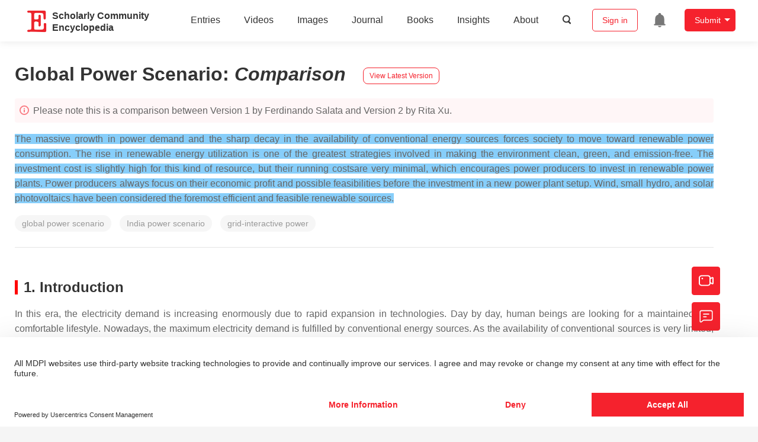

--- FILE ---
content_type: text/html; charset=UTF-8
request_url: https://encyclopedia.pub/entry/history/compare_revision/104237
body_size: 22107
content:
<!DOCTYPE html>
<html lang="en">
<head>
    <meta charset="UTF-8" />
    <meta name="viewport" content="width=device-width,minimum-scale=1.0,maximum-scale=1.0" />
            <meta name="description" content="Encyclopedia is a user-generated content hub aiming to provide a comprehensive record for scientific developments. All content free to post, read, share and reuse." />
        <meta name="google-site-verification" content="q43W86qViuYDE0imL1OxpOHG5zphSIOB7TVoEwSmBVc" />
    <meta name="msvalidate.01" content="1A6221EAB93F205C3B707CBBFE90D66D" />
        <meta property="og:image" content="https://encyclopedia.pub/build/images/header_logo.png" />
        <title>
                    Global Power Scenario | Encyclopedia MDPI
            </title>
            <link rel="stylesheet" href="/build/1466.a0ecd4f0.css"><link rel="stylesheet" href="/build/app.f58476db.css">
                            <link rel="canonical" href="https://encyclopedia.pub/entry/46112" />
        <link rel="stylesheet" href="/build/magnific-popup.c809c0a3.css">
    <script src="/build/runtime.0cde2a47.js"></script><script src="/build/9755.4945dce5.js"></script><script src="/build/2109.3beea5d7.js"></script><script src="/build/7088.7767d290.js"></script><script src="/build/4330.a44ca117.js"></script><script src="/build/9907.7b47d38d.js"></script><script src="/build/4536.7b65d2b2.js"></script><script src="/build/4033.af3a36d6.js"></script><script src="/build/1466.d762bd6f.js"></script><script src="/build/9841.42878e23.js"></script><script src="/build/5947.f074a4ca.js"></script><script src="/build/app.8fb203f3.js"></script>
    <link rel="icon" type="image/x-icon" href="/favicon.ico" />
        <script id="usercentrics-cmp" src="https://web.cmp.usercentrics.eu/ui/loader.js" data-settings-id="6bV7bY64cWyYYZ" async></script>
    <!-- Google Consent script -->
    <script>
        window.dataLayer = window.dataLayer || [];
        function gtag() { dataLayer.push(arguments); }
        gtag('consent', 'default', {
            'ad_user_data': 'denied',
            'ad_personalization': 'denied',
            'ad_storage': 'denied',
            'analytics_storage': 'denied',
            'wait_for_update': 500,
        });
        dataLayer.push({'gtm.start': new Date().getTime(), 'event': 'gtm.js'});
    </script>
    <!-- Google Tag Manager -->
    <script type="text/plain" data-usercentrics="Google Analytics">
        (function(w,d,s,l,i){
            w[l]=w[l]||[];
            w[l].push({
                'gtm.start': new Date().getTime(),
                event:'gtm.js'
            });
            var f=d.getElementsByTagName(s)[0],
                j=d.createElement(s),dl=l!='dataLayer'?'&l='+l:'';
            j.async=true;
            j.src= 'https://www.googletagmanager.com/gtm.js?id='+i+dl;
            f.parentNode.insertBefore(j,f);
        })(window,document,'script','dataLayer','GTM-MZ7CDVT');
            </script>
    <!-- End Google Tag Manager -->
    <!-- Matomo Tag Manager -->
    <!-- End Matomo Tag Manager -->
    
                              <script>!function(e){var n="https://s.go-mpulse.net/boomerang/";if("True"=="True")e.BOOMR_config=e.BOOMR_config||{},e.BOOMR_config.PageParams=e.BOOMR_config.PageParams||{},e.BOOMR_config.PageParams.pci=!0,n="https://s2.go-mpulse.net/boomerang/";if(window.BOOMR_API_key="9DQ7Q-28LSB-E8WKP-NG6Z4-U9TGW",function(){function e(){if(!o){var e=document.createElement("script");e.id="boomr-scr-as",e.src=window.BOOMR.url,e.async=!0,i.parentNode.appendChild(e),o=!0}}function t(e){o=!0;var n,t,a,r,d=document,O=window;if(window.BOOMR.snippetMethod=e?"if":"i",t=function(e,n){var t=d.createElement("script");t.id=n||"boomr-if-as",t.src=window.BOOMR.url,BOOMR_lstart=(new Date).getTime(),e=e||d.body,e.appendChild(t)},!window.addEventListener&&window.attachEvent&&navigator.userAgent.match(/MSIE [67]\./))return window.BOOMR.snippetMethod="s",void t(i.parentNode,"boomr-async");a=document.createElement("IFRAME"),a.src="about:blank",a.title="",a.role="presentation",a.loading="eager",r=(a.frameElement||a).style,r.width=0,r.height=0,r.border=0,r.display="none",i.parentNode.appendChild(a);try{O=a.contentWindow,d=O.document.open()}catch(_){n=document.domain,a.src="javascript:var d=document.open();d.domain='"+n+"';void(0);",O=a.contentWindow,d=O.document.open()}if(n)d._boomrl=function(){this.domain=n,t()},d.write("<bo"+"dy onload='document._boomrl();'>");else if(O._boomrl=function(){t()},O.addEventListener)O.addEventListener("load",O._boomrl,!1);else if(O.attachEvent)O.attachEvent("onload",O._boomrl);d.close()}function a(e){window.BOOMR_onload=e&&e.timeStamp||(new Date).getTime()}if(!window.BOOMR||!window.BOOMR.version&&!window.BOOMR.snippetExecuted){window.BOOMR=window.BOOMR||{},window.BOOMR.snippetStart=(new Date).getTime(),window.BOOMR.snippetExecuted=!0,window.BOOMR.snippetVersion=12,window.BOOMR.url=n+"9DQ7Q-28LSB-E8WKP-NG6Z4-U9TGW";var i=document.currentScript||document.getElementsByTagName("script")[0],o=!1,r=document.createElement("link");if(r.relList&&"function"==typeof r.relList.supports&&r.relList.supports("preload")&&"as"in r)window.BOOMR.snippetMethod="p",r.href=window.BOOMR.url,r.rel="preload",r.as="script",r.addEventListener("load",e),r.addEventListener("error",function(){t(!0)}),setTimeout(function(){if(!o)t(!0)},3e3),BOOMR_lstart=(new Date).getTime(),i.parentNode.appendChild(r);else t(!1);if(window.addEventListener)window.addEventListener("load",a,!1);else if(window.attachEvent)window.attachEvent("onload",a)}}(),"".length>0)if(e&&"performance"in e&&e.performance&&"function"==typeof e.performance.setResourceTimingBufferSize)e.performance.setResourceTimingBufferSize();!function(){if(BOOMR=e.BOOMR||{},BOOMR.plugins=BOOMR.plugins||{},!BOOMR.plugins.AK){var n=""=="true"?1:0,t="",a="clouhbycccvkk2iofcvq-f-d7fbbd302-clientnsv4-s.akamaihd.net",i="false"=="true"?2:1,o={"ak.v":"39","ak.cp":"1694201","ak.ai":parseInt("1108098",10),"ak.ol":"0","ak.cr":18,"ak.ipv":4,"ak.proto":"h2","ak.rid":"afd24a76","ak.r":52524,"ak.a2":n,"ak.m":"dscb","ak.n":"essl","ak.bpcip":"18.221.67.0","ak.cport":54526,"ak.gh":"2.16.167.165","ak.quicv":"","ak.tlsv":"tls1.3","ak.0rtt":"","ak.0rtt.ed":"","ak.csrc":"-","ak.acc":"","ak.t":"1762535595","ak.ak":"hOBiQwZUYzCg5VSAfCLimQ==x+ZSUytrZCP1O456k+fod1Nch7iK8cOafH5SIUMJd6MaEYRfpN9q8MkKblrovLLxc7M3eN5gunKSQe6E5vOMOcUQswj8mpM6DA8iU0F41Ruo+FILvf2K11VP5wy/DmwoAiAB0KUo/+odOhV5Mmviha/SrvPyvyuwK+dxOKOcCn6Gf103sVvjuf+/sn2y0IkaASMVRgIYQGyYPv9st03jbYW8ZUdqINj7YcTznsxTvza8qT44danSEIKuTOplj309gLh+UvDJFrBM+sHdk+GFg51AVD2kVcvIs5+v71bWcwsiJI5EN/9nHlXDOekyglmubPkvlLP/Wv+1APTTkpaxG7li3mwgTL/M8o9bjKIUYUiBifWr8SO38qSxdO3uNDYz3WxOY6JYvtVfC8pdfU25u8r0EamD3ftCGWoWccabjFs=","ak.pv":"6","ak.dpoabenc":"","ak.tf":i};if(""!==t)o["ak.ruds"]=t;var r={i:!1,av:function(n){var t="http.initiator";if(n&&(!n[t]||"spa_hard"===n[t]))o["ak.feo"]=void 0!==e.aFeoApplied?1:0,BOOMR.addVar(o)},rv:function(){var e=["ak.bpcip","ak.cport","ak.cr","ak.csrc","ak.gh","ak.ipv","ak.m","ak.n","ak.ol","ak.proto","ak.quicv","ak.tlsv","ak.0rtt","ak.0rtt.ed","ak.r","ak.acc","ak.t","ak.tf"];BOOMR.removeVar(e)}};BOOMR.plugins.AK={akVars:o,akDNSPreFetchDomain:a,init:function(){if(!r.i){var e=BOOMR.subscribe;e("before_beacon",r.av,null,null),e("onbeacon",r.rv,null,null),r.i=!0}return this},is_complete:function(){return!0}}}}()}(window);</script></head>

<body>
        <div class="top-container">
        <div class="header other-page ">
    <div class="outdated-browser-warning initHide">
        You're using an outdated browser. Please upgrade to a modern browser for the best experience.
        <svg class="icon cursor-point close-browser-warning" aria-hidden="true">
            <use xlink:href="#icon-cancel1"></use>
        </svg>
    </div>
        <div class="header-container top-bar">
        <div class="top-bar-left">
                        <ul class="menu">
                <li>
                    <a href="/" title="Encyclopedia" class="header-ogp-logo" aria-label="Homepage">
                        <img class="logo" src="/build/images/header_logo.png" alt="Encyclopedia"/>
                    </a>
                </li>
                <li class="logo-title-box">
                    <a href="/" class="logo-title">
                        <div>Scholarly Community</div>
                        <div>Encyclopedia</div>
                    </a>
                </li>
            </ul>
            
        </div>
        <div class="top-bar-right">
            <ul class="menu">
                                <li class="header-nav show-for-medium" id="header-nav">
                    <ul class="menu">
                        <li>
                            <a href="/entry/list" class="menu-item" data-event-action="entry">Entries</a>
                        </li>
                        <li>
                            <a href="/video" class="menu-item" data-event-action="video_nav">Videos</a>
                        </li>
                        <li>
                            <a href='/image' class="menu-item" data-event-action="image_nav">Images</a>
                        </li>
                        <li>
                            <a href="https://www.mdpi.com/journal/encyclopedia" class="menu-item be-selected-main" data-event-action="journal">Journal</a>
                        </li>
                        <li>
                            <a href="/book/list" class="menu-item" data-event-action="book">Books</a>
                        </li>
                        <li>
                            <a href="/insights" class="menu-item" data-event-action="news">Insights</a>
                        </li>
                        <li>
                            <a href="/about" class="menu-item" data-event-action="about">About</a>
                        </li>
                        <li>
                            <div class="menu-item search-icon cursor-point" id="search-icon">
                                <svg class="icon search gray-color" aria-hidden="true">
                                    <use xlink:href="#icon-search"></use>
                                </svg>
                            </div>
                        </li>
                    </ul>
                </li>
                                                    <li id="search-form" class="search-form overflow common-search-box">
                        <input class="search-input" type="text" placeholder="Search…" name="common_basic_keyword" value="" id="header-search-input">
                        <button class="header-search-button common-search-btn" data-href="/search/index" aria-label="Global search">
                            <svg class="icon" aria-hidden="true">
                                <use xlink:href="#icon-search"></use>
                            </svg>
                        </button>

                        <svg class="icon close-search show-for-medium" aria-hidden="true">
                            <use xlink:href="#icon-close"></use>
                        </svg>
                    </li>
                                <li class="user-box show-for-medium">
                    <ul class="menu dropdown" data-dropdown-menu>
                                                    <li class="login-register">
                                <a href="/login" class="button" data-event-action="login_signin">Sign in</a>
                            </li>
                                                <li class="header-user-notification user-notification" >
                            <a class="notification-icon" href="/user/notifications/list?type=1" aria-label="Jump to the notification list page">
                                <svg class="icon" aria-hidden="true">
                                    <use xlink:href="#icon-remind1"></use>
                                </svg>
                                                            </a>
                        </li>
                                                    <li class="header-create is-dropdown-submenu-parent">
                                <a class="button create-button">Submit</a>
                                <ul class="menu">
                                    <li><a class="create-operation" href="/user/entry/create" data-event-action="entry">Entry</a></li>
                                    <li><a class="create-operation" href="/user/video_add" data-event-action="video_sub">Video</a></li>
                                    <li><a class="create-operation" href="/user/image/upload" data-event-action="image_sub">Image</a></li>
                                </ul>
                            </li>
                                            </ul>
                </li>
                            </ul>
        </div>
    </div>
    </div>

<script>
    $(function () {
        if ($('#user_notification').length) {
            var $notificationDropdownContainer = $('#notification_dropdown_container');
            $('#user_notification').hover(function () {
                $notificationDropdownContainer.toggle();
            })
            $notificationDropdownContainer.hover(function () {
                $notificationDropdownContainer.toggle()
            });

            $notificationDropdownContainer.on('click', '.notification-select', function () {
                $(this).addClass('active').siblings('.active').removeClass('active');
                $('#notification' + $(this).text()).show().siblings().hide();
            })
        }
    })

    $(function (){
        function checkWebPSupport() {
            return new Promise((resolve) => {
                const img = new Image();
                img.onload = () => resolve(true);
                img.onerror = () => resolve(false);
                img.src = '[data-uri]';
            });
        }

        checkWebPSupport().then((isSupported) => {
            if (!isSupported) {
                $('.outdated-browser-warning').show();
                $('.close-browser-warning').on('click', function () {
                    $(this).parent().hide()
                })
            }
        });
    })

    if ($(window).width() > 640) {
        $("#search-icon").bind("click", function () {
            $("#search-form").animate({'width': $(window).width() > 1024 ? '404px' : '344px'}, 'normal', "linear").removeClass('overflow');
            $("#header-nav").hide();
        });
        $(".close-search").bind("click", function () {
            $("#search-form").addClass('overflow').animate({'width': '0'}, 'normal', "linear", function () {
                $("#header-nav").fadeIn();
            });
        })
    } else {
        $("#search_icon_for_phone").bind("click", function () {
            $(this).hide();
            $(".logo-title-box").hide();
            $("#search-form").css({'flex-grow': '1'}).removeClass('overflow');
        })
    }
</script>
                        


            <div class="entry-detail-box common-background pt20">
        <div class="grid-container">
            <div class="entry-detail-content">
                <div class="item-title">
                    <div class="entry-title entry-op-icon">
                        <span class="entry-title-detail">Global Power Scenario</span>: <em>Comparison</em>
                                                    <div class="update-button">
                                                                <a href="/entry/46112" title="View latest version">
                                    <div class="view-latest-version">View Latest Version</div>
                                </a>
                            </div>
                                            </div>
                </div>
                <div class="title-hint">
                    <svg class="icon" aria-hidden="true">
                        <use xlink:href="#icon-tips1"></use>
                    </svg>
                    Please note this is a comparison between Version 1 by Ferdinando Salata and Version 2 by Rita Xu.
                </div>
                                <div class="item-description text-justify clearfix">
                    <p><span style="background-color: lightskyblue;" id="insert">The massive growth in power demand and the sharp decay in the availability of conventional energy sources forces society to move toward renewable power consumption. The rise in renewable energy utilization is one of the greatest strategies involved in making the environment clean, green, and emission-free. The investment cost is slightly high for this kind of resource, but their running costsare very minimal, which encourages power producers to invest in renewable power plants. Power producers always focus on their economic profit and possible feasibilities before the investment in a new power plant setup. Wind, small hydro, and solar photovoltaics have been considered the foremost efficient and feasible renewable sources.</span></p>
                </div>
                                                    <ul class="no-bullet item-keyword clearfix">
                                                    <li class="keyword-item" data-type="entry">
                                global power scenario
                            </li>
                                                    <li class="keyword-item" data-type="entry">
                                 India power scenario
                            </li>
                                                    <li class="keyword-item" data-type="entry">
                                 grid-interactive power
                            </li>
                                            </ul>
                                <div class="dividing-line"></div>
                <div class="item-body" id="item-content">
                    <h2 data-nested="1">1. Introduction</h2>
<div class="html-p">In this era, the electricity demand is increasing enormously due to rapid expansion in technologies. Day by day, human beings are looking for a maintained and comfortable lifestyle. Nowadays, the maximum electricity demand is fulfilled by conventional energy sources. As the availability of conventional sources is very limited, governments should switch toward renewable sources to fulfill the increasing demand. Over the past few decades, every country has faced enormous problems regarding environmental pollution, and one of its main causes is the power sector as it consumes a huge number of conventional resources. To mitigate this issue, the power network has introduced a vast area for the renewable power sector. The main attention of the power sector is grabbed by renewable energy as it causes much fewer environmental issues compared to conventional energy. The growing concern of society regarding nature and the harsh effect of emissions in the power sector has pushed strategies to increase the scope of renewable energy in the electricity market. Power generated from renewable energy sources causes minor pollutants from decarbonization-generating technologies <span style="background-color: lightskyblue;" id="insert">[</span><a class="html-bibr" title="" href="https://www.mdpi.com/2227-9717/11/6/1849#B1-processes-11-01849"><span style="background-color: lightskyblue;" id="insert">1</span></a><span style="background-color: lightskyblue;" id="insert">]</span>. According to the United States Environmental Protection Agency, greenhouse gases are one of the major air-polluting agents. The electrical power sector was responsible for 25% of total greenhouse gas emissions, which was the second largest share of greenhouse gas emissions in the USA in 2020 <span style="background-color: lightskyblue;" id="insert">[</span><a class="html-bibr" title="" href="https://www.mdpi.com/2227-9717/11/6/1849#B2-processes-11-01849"><span style="background-color: lightskyblue;" id="insert">2</span></a><span style="background-color: lightskyblue;" id="insert">]</span>. Although the figures are specificallyfrom the USA, further studies reveal that almost similar trends are followed throughout the world. To counter environmental pollution, the engagement of renewable power generation has become a necessity. Among the different renewable sources, wind, solar, and hydropower deserve special mention due to their clean, reliable, and versatile nature for long-term usage. There are many other advantages of using a renewable source, such as reduced tariffs, reduced pollution levels, etc. In 2020, around 29% of power was generated from renewable sources, and 256 GW capacity of renewable power has been newly added worldwide. Despite having huge potential for renewable generation, India has exploited a very small amount of the total capacity <span style="background-color: lightskyblue;" id="insert">[</span><a class="html-bibr" title="" href="https://www.mdpi.com/2227-9717/11/6/1849#B3-processes-11-01849"><span style="background-color: lightskyblue;" id="insert">3</span></a><span style="background-color: lightskyblue;" id="insert">]</span>. The government of India (GOI) set an aim to generate 175 GW of power from renewable sources by 2022, of which 100 GW from solar, 60 GW from wind, and the rest from other renewable sources <span style="background-color: lightskyblue;" id="insert">[</span><a class="html-bibr" title="" href="https://www.mdpi.com/2227-9717/11/6/1849#B4-processes-11-01849"><span style="background-color: lightskyblue;" id="insert">4</span></a><span style="background-color: lightskyblue;" id="insert">]</span>. To encourage the citizens of India to use renewable energy, the GOI has launched several subsidy policies for renewable power installation.</div>
<div class="html-p">In the past few decades, researchers have mainly focused on wind, hydro, and solar-power-generation techniques. Ming et al. <span style="background-color: lightskyblue;" id="insert">[</span><a class="html-bibr" title="" href="https://www.mdpi.com/2227-9717/11/6/1849#B5-processes-11-01849"><span style="background-color: lightskyblue;" id="insert">5</span></a><span style="background-color: lightskyblue;" id="insert">]</span> focus on the policy barrier, status, and tools for hydro energy in China. The benefits and scenarios of small hydropower plants were displayed in <span style="background-color: lightskyblue;" id="insert">[</span><a class="html-bibr" title="" href="https://www.mdpi.com/2227-9717/11/6/1849#B6-processes-11-01849"><span style="background-color: lightskyblue;" id="insert">6</span></a><span style="background-color: lightskyblue;" id="insert">]</span> for the year 2014. Mishra et al. <span style="background-color: lightskyblue;" id="insert">[</span><a class="html-bibr" title="" href="https://www.mdpi.com/2227-9717/11/6/1849#B7-processes-11-01849"><span style="background-color: lightskyblue;" id="insert">7</span></a><span style="background-color: lightskyblue;" id="insert">]</span> examined the present status and plans of small hydro in the Indian power sector. In recent times, many countries’ governments have focused on small hydropower plants for electricity production. The present and past scenarios of hydropower were exploited in <sup class="mceNonEditable"><span style="background-color: lightpink; text-decoration: line-through;" id="insert">[</span><a href="#ref_8"><span style="background-color: lightpink; text-decoration: line-through;" id="insert">8</span></a><span style="background-color: lightpink; text-decoration: line-through;" id="insert">]</span><span style="background-color: lightpink; text-decoration: line-through;" id="insert">[</span><a href="#ref_9"><span style="background-color: lightpink; text-decoration: line-through;" id="insert">9</span></a><span style="background-color: lightpink; text-decoration: line-through;" id="insert">]</span><span style="background-color: lightpink; text-decoration: line-through;" id="insert">[</span><a href="#ref_10"><span style="background-color: lightpink; text-decoration: line-through;" id="insert">10</span></a><span style="background-color: lightpink; text-decoration: line-through;" id="insert">]</span><span style="background-color: lightpink; text-decoration: line-through;" id="insert">[</span><a href="#ref_11"><span style="background-color: lightpink; text-decoration: line-through;" id="insert">11</span></a><span style="background-color: lightpink; text-decoration: line-through;" id="insert">]</span></sup><span style="background-color: palegreen; text-decoration: underline;" id="insert">[</span><a class="html-bibr" title="" href="https://www.mdpi.com/2227-9717/11/6/1849#B8-processes-11-01849"><span style="background-color: palegreen; text-decoration: underline;" id="insert">8</span></a><span style="background-color: palegreen; text-decoration: underline;" id="insert">,</span><a class="html-bibr" title="" href="https://www.mdpi.com/2227-9717/11/6/1849#B9-processes-11-01849"><span style="background-color: palegreen; text-decoration: underline;" id="insert">9</span></a><span style="background-color: palegreen; text-decoration: underline;" id="insert">,</span><a class="html-bibr" title="" href="https://www.mdpi.com/2227-9717/11/6/1849#B10-processes-11-01849"><span style="background-color: palegreen; text-decoration: underline;" id="insert">10</span></a><span style="background-color: palegreen; text-decoration: underline;" id="insert">,</span><a class="html-bibr" title="" href="https://www.mdpi.com/2227-9717/11/6/1849#B11-processes-11-01849"><span style="background-color: palegreen; text-decoration: underline;" id="insert">11</span></a><span style="background-color: palegreen; text-decoration: underline;" id="insert">]</span> for Pakistan, Malaysia, and Thailand, respectively. The status of the hydropower plant in the western Himalayas region (Jammu and Kashmir) was displayed by Sharma et al. in <sup class="mceNonEditable"><span style="background-color: lightpink; text-decoration: line-through;" id="insert">[</span><a href="#ref_12"><span style="background-color: lightpink; text-decoration: line-through;" id="insert">12</span></a><span style="background-color: lightpink; text-decoration: line-through;" id="insert">]</span><span style="background-color: lightpink; text-decoration: line-through;" id="insert">[</span><a href="#ref_13"><span style="background-color: lightpink; text-decoration: line-through;" id="insert">13</span></a><span style="background-color: lightpink; text-decoration: line-through;" id="insert">]</span></sup><span style="background-color: palegreen; text-decoration: underline;" id="insert">[</span><a class="html-bibr" title="" href="https://www.mdpi.com/2227-9717/11/6/1849#B12-processes-11-01849"><span style="background-color: palegreen; text-decoration: underline;" id="insert">12</span></a><span style="background-color: palegreen; text-decoration: underline;" id="insert">,</span><a class="html-bibr" title="" href="https://www.mdpi.com/2227-9717/11/6/1849#B13-processes-11-01849"><span style="background-color: palegreen; text-decoration: underline;" id="insert">13</span></a><span style="background-color: palegreen; text-decoration: underline;" id="insert">]</span>. The author of <span style="background-color: lightskyblue;" id="insert">[</span><a class="html-bibr" title="" href="https://www.mdpi.com/2227-9717/11/6/1849#B14-processes-11-01849"><span style="background-color: lightskyblue;" id="insert">14</span></a><span style="background-color: lightskyblue;" id="insert">]</span> illustrated a review of ultra-modern computational optimization techniques in sustainable and renewable energy. This offered a clear image of the newest research achievements in the arena of sustainable energy. Ashwani et al. <span style="background-color: lightskyblue;" id="insert">[</span><a class="html-bibr" title="" href="https://www.mdpi.com/2227-9717/11/6/1849#B15-processes-11-01849"><span style="background-color: lightskyblue;" id="insert">15</span></a><span style="background-color: lightskyblue;" id="insert">]</span> focused on the outline of India’s renewable energy sources and their opportunities, as well as their current status, availability, and notable achievements.</div>
<div class="html-p">The rise in wind power plant installation has been seen in the last two decades around the globe and the average lifespan of a wind power plant is considered to be around 20 years. The author of <span style="background-color: lightskyblue;" id="insert">[</span><a class="html-bibr" title="" href="https://www.mdpi.com/2227-9717/11/6/1849#B16-processes-11-01849"><span style="background-color: lightskyblue;" id="insert">16</span></a><span style="background-color: lightskyblue;" id="insert">]</span> proposed some strategies thatneed to be implemented by the government and private power plant owners to maximize the benefits of renewable sources. The optimal location of a wind power plant and the related factors that limit its installation was discussed by Rediske et al. <span style="background-color: lightskyblue;" id="insert">[</span><a class="html-bibr" title="" href="https://www.mdpi.com/2227-9717/11/6/1849#B17-processes-11-01849"><span style="background-color: lightskyblue;" id="insert">17</span></a><span style="background-color: lightskyblue;" id="insert">]</span>. Nowadays, offshore wind plants are located far from the shore and deeper into the sea. As wind energy prices are reducing, the wind power market is becoming more competitive <span style="background-color: lightskyblue;" id="insert">[</span><a class="html-bibr" title="" href="https://www.mdpi.com/2227-9717/11/6/1849#B18-processes-11-01849"><span style="background-color: lightskyblue;" id="insert">18</span></a><span style="background-color: lightskyblue;" id="insert">]</span>. Over the past few decades, sustainability has entered policy debate. Government bodies are imposing several regulations to mitigate the adverse effects of CO<sub>2</sub> on the environment <span style="background-color: lightskyblue;" id="insert">[</span><a class="html-bibr" title="" href="https://www.mdpi.com/2227-9717/11/6/1849#B19-processes-11-01849"><span style="background-color: lightskyblue;" id="insert">19</span></a><span style="background-color: lightskyblue;" id="insert">]</span>. Kunz et al. <span style="background-color: lightskyblue;" id="insert">[</span><a class="html-bibr" title="" href="https://www.mdpi.com/2227-9717/11/6/1849#B20-processes-11-01849"><span style="background-color: lightskyblue;" id="insert">20</span></a><span style="background-color: lightskyblue;" id="insert">]</span> displayed that the most evolution in a sustainable energy system depends on wind as lynchpin technology.</div>
<div class="html-p">
<h2 data-nested="1">2. Renewable Power Plant Scenarios</h2>
<h3 data-nested="2">2.1. Hydroelectric Power Plant</h3>
In a hydropower plant, a reservoir and a dam are constructed to store the water and release it when required. When water falls from a height, then potential energy is converted into kinetic energy, which gives a great thrust to the turbine present at the power plant. Dams are mainly constructed in mountain areas where they can properly achieve the head difference between the upper and lower basin. The turbine rotates the shafts and in turn, electricity is produced. The catchment area is the entire space behind the dam, draining into a waterway through which the dam has been constructed at an appropriate place. The reservoir is a huge gathering of water behind a hydropower dam and delivers water uniformly to the turbine over the year to generate electricity. A surge tank is placed in the lower channel end area of a feeder, barrage pipe, and closed conduit to absorb unexpected rises in pressure and speedily supply necessary water <span style="background-color: lightskyblue;" id="insert">[</span><a class="html-bibr" title="" href="https://www.mdpi.com/2227-9717/11/6/1849#B21-processes-11-01849"><span style="background-color: lightskyblue;" id="insert">21</span></a><span style="background-color: lightskyblue;" id="insert">]</span>.
Recently, a new kind of hydropower generator has been introduced. This type of generator uses the vortex present in the water to turn the turbine and generate electricity <span style="background-color: lightskyblue;" id="insert">[</span><a class="html-bibr" title="" href="https://www.mdpi.com/2227-9717/11/6/1849#B22-processes-11-01849"><span style="background-color: lightskyblue;" id="insert">22</span></a><span style="background-color: lightskyblue;" id="insert">]</span>. This generator can be located even at lesser natural altitudes, which is an additional advantage of this kind of generator. Conventional generators need ample water heads to produce the required thrust. However, most of the rivers in India do not have enough water throughout the year, apart from during the monsoon period. If instances of turbulence are to be assumed, then this type of generator might receive massive demand in the future.
The hydropower plant is not only considered a resource to produce electricity, but they also do not contaminate the air, soil, and water like other power plants. Hydroelectric power plays a ruling part in the development of the world’s power sector. Both the small and large hydropower industries remained contributors to the power industry. The world’s first hydropower plant started its commercial operation in the year 1882, on the Fox River in Wisconsin, USA <span style="background-color: lightskyblue;" id="insert">[</span><a class="html-bibr" title="" href="https://www.mdpi.com/2227-9717/11/6/1849#B23-processes-11-01849"><span style="background-color: lightskyblue;" id="insert">23</span></a><span style="background-color: lightskyblue;" id="insert">]</span>.
<strong>Table 1</strong> presents the largest hydropower plant in the world as of December 2022 <span style="background-color: lightskyblue;" id="insert">[</span><a class="html-bibr" title="" href="https://www.mdpi.com/2227-9717/11/6/1849#B24-processes-11-01849"><span style="background-color: lightskyblue;" id="insert">24</span></a><span style="background-color: lightskyblue;" id="insert">]</span>. Three Gorges is the leading hydropower plant in the globe. Its construction started in 1993, and it took almost 20 years to complete, with the largest capacity of 22.5 GW. It is 181 m tall and 2335 m wide. The yearly estimated power production of this hydropower plant is 85 TWh. It is maintained and functioned by China Three Gorges Corporation (CTGC). For operation, it uses the water of the Yangtze River. <strong>Figure 1</strong> depicts the dam’s contribution to the country’s electricity capacity for Paraguay, Venezuela, Brazil, and China.
<div id="processes-11-01849-f001" class="html-fig-wrap">
<div class="html-fig_img">
<div class="html-figpopup html-figpopup-link"><span style="background-color: lightskyblue;" id="insert"><img src="/media/item/202306/649a77be6a84eprocesses-11-01849-g001-550.jpg" alt="Processes 11 01849 g001 550" data-large="/processes/processes-11-01849/article_deploy/html/images/processes-11-01849-g001.png" data-original="/processes/processes-11-01849/article_deploy/html/images/processes-11-01849-g001.png" data-lsrc="/processes/processes-11-01849/article_deploy/html/images/processes-11-01849-g001-550.jpg"></img></span></div>
</div>
<div class="html-fig_description" style="text-align:center;"><strong>Figure 1.</strong> Dam’s Contribution to Country’s Electricity Capacity.</div>
</div>
<div id="processes-11-01849-t001" class="html-table-wrap">
<div class="html-table_wrap_discription" style="text-align:center;"><strong>Table 1.</strong> Biggest Hydroelectric Power Plants in World (as of December 2022).</div>
<div class="html-table_wrap_td">
<div class="html-tablepopup html-tablepopup-link">
<table>
<thead>
<tr>
<th class="html-align-center" valign="middle" align="center">World<br></br>Ranking</th>
<th class="html-align-center" valign="middle" align="center">Name</th>
<th class="html-align-center" valign="middle" align="center">Country</th>
<th class="html-align-center" valign="middle" align="center">Capacity (GW)</th>
<th class="html-align-center" valign="middle" align="center">Completion Year</th>
<th class="html-align-center" valign="middle" align="center">Source River</th>
</tr>
</thead>
<tbody>
<tr>
<td class="html-align-center" valign="middle" align="center">1</td>
<td class="html-align-center" valign="middle" align="center">Three Gorges Dam</td>
<td class="html-align-center" valign="middle" align="center">China</td>
<td class="html-align-center" valign="middle" align="center">22.5</td>
<td class="html-align-center" valign="middle" align="center">2003</td>
<td class="html-align-center" valign="middle" align="center">Yangtze</td>
</tr>
<tr>
<td class="html-align-center" valign="middle" align="center">2</td>
<td class="html-align-center" valign="middle" align="center">Itaipu Dam</td>
<td class="html-align-center" valign="middle" align="center">Brazil and Paraguay</td>
<td class="html-align-center" valign="middle" align="center">14</td>
<td class="html-align-center" valign="middle" align="center">1984</td>
<td class="html-align-center" valign="middle" align="center">Parana</td>
</tr>
<tr>
<td class="html-align-center" valign="middle" align="center">3</td>
<td class="html-align-center" valign="middle" align="center">Xiluodu Dam</td>
<td class="html-align-center" valign="middle" align="center">China</td>
<td class="html-align-center" valign="middle" align="center">13.9</td>
<td class="html-align-center" valign="middle" align="center">2013</td>
<td class="html-align-center" valign="middle" align="center">Jinsha</td>
</tr>
<tr>
<td class="html-align-center" valign="middle" align="center">4</td>
<td class="html-align-center" valign="middle" align="center">Belo Monte Dam</td>
<td class="html-align-center" valign="middle" align="center">Brazil</td>
<td class="html-align-center" valign="middle" align="center">11.2</td>
<td class="html-align-center" valign="middle" align="center">2016</td>
<td class="html-align-center" valign="middle" align="center">Xingu</td>
</tr>
<tr>
<td class="html-align-center" valign="middle" align="center">5</td>
<td class="html-align-center" valign="middle" align="center">Guri Dam</td>
<td class="html-align-center" valign="middle" align="center">Venezuela</td>
<td class="html-align-center" valign="middle" align="center">10.2</td>
<td class="html-align-center" valign="middle" align="center">1978</td>
<td class="html-align-center" valign="middle" align="center">Caroni</td>
</tr>
<tr>
<td class="html-align-center" valign="middle" align="center">6</td>
<td class="html-align-center" valign="middle" align="center">Tucurui Dam</td>
<td class="html-align-center" valign="middle" align="center">Brazil</td>
<td class="html-align-center" valign="middle" align="center">8.37</td>
<td class="html-align-center" valign="middle" align="center">1984</td>
<td class="html-align-center" valign="middle" align="center">Tocantins</td>
</tr>
<tr>
<td class="html-align-center" valign="middle" align="center">7</td>
<td class="html-align-center" valign="middle" align="center">Grand Coulee Dam</td>
<td class="html-align-center" valign="middle" align="center">USA</td>
<td class="html-align-center" valign="middle" align="center">6.8</td>
<td class="html-align-center" valign="middle" align="center">1980</td></tr></tbody></table></div></div></div>Wind turbines are a recent version of windmills, which avail the power of the wind to produce electrical energy. In a wind farm, the observable parts are towering turbines. The turbines consist of sets of blades, shafts, and a control box beside them that contains a bearing, hub, hydraulics, gearbox, inverter, rotor, and generator, which is called a nacelle <span style="background-color: lightskyblue;" id="insert">[</span><a class="html-bibr" title="" href="https://www.mdpi.com/2227-9717/11/6/1849#B26-processes-11-01849"><span style="background-color: lightskyblue;" id="insert">26</span></a><span style="background-color: lightskyblue;" id="insert">]</span>. The spinning of blades due to wind flow creates kinetic energy. The rotating blades allow the shaft, which is attached to the nacelle, to turn, and the generators in the nacelle convert kinetic energy into electrical energy. The wind turbine can be operated at any wind speed, from very low to very high wind. Around 80% of the time, it can generate electricity but not always at full capacity <span style="background-color: lightskyblue;" id="insert">[</span><a class="html-bibr" title="" href="https://www.mdpi.com/2227-9717/11/6/1849#B27-processes-11-01849"><span style="background-color: lightskyblue;" id="insert">27</span></a><span style="background-color: lightskyblue;" id="insert">]</span>.
Wind farms need to be situated in the breeziest place to opt for extreme energy, which will let them produce the best output. They are more oftenseen at hilltop or coastal regions. Wind farms that are located in coastal regions or the seaside are called offshore wind farms, and wind farms that are situated in drylands are called onshore wind farms <span style="background-color: lightskyblue;" id="insert">[</span><a class="html-bibr" title="" href="https://www.mdpi.com/2227-9717/11/6/1849#B28-processes-11-01849"><span style="background-color: lightskyblue;" id="insert">28</span></a><span style="background-color: lightskyblue;" id="insert">]</span>. The Haliade-X wind turbine is a new-generation wind turbine, declared to be the furthermost powerful offshore wind turbine <span style="background-color: lightskyblue;" id="insert">[</span><a class="html-bibr" title="" href="https://www.mdpi.com/2227-9717/11/6/1849#B29-processes-11-01849"><span style="background-color: lightskyblue;" id="insert">29</span></a><span style="background-color: lightskyblue;" id="insert">]</span>. The world’s first known wind turbine was created by Prof. James Blyth of Anderson’s College, Scotland to produce electricity. The cloth-sailed wind turbine had a height of 10 m. It was used to charge accumulators for lighting cottages <span style="background-color: lightskyblue;" id="insert">[</span><a class="html-bibr" title="" href="https://www.mdpi.com/2227-9717/11/6/1849#B30-processes-11-01849"><span style="background-color: lightskyblue;" id="insert">30</span></a><span style="background-color: lightskyblue;" id="insert">]</span>. The details of the world’s ten largest wind farms are depicted in <strong>Table 2</strong>.
<div id="processes-11-01849-t002" class="html-table-wrap">
<div class="html-table_wrap_discription" style="text-align:center;"><strong>Table 2.</strong> Biggest Wind Farms in World (as of August 2022).</div>
<div class="html-table_wrap_td">
<div class="html-tablepopup html-tablepopup-link">
<table>
<thead>
<tr>
<th class="html-align-center" valign="middle" align="center">World Ranking</th>
<th class="html-align-center" valign="middle" align="center">Name</th>
<th class="html-align-center" valign="middle" align="center">Country</th>
<th class="html-align-center" valign="middle" align="center">Capacity</th>
<th class="html-align-center" valign="middle" align="center">Completion Year</th>
</tr>
</thead>
<tbody>
<tr>
<td class="html-align-center" valign="middle" align="center">1</td>
<td class="html-align-center" valign="middle" align="center">Jiuquan Wind Power Base</td>
<td class="html-align-center" valign="middle" align="center">China</td>
<td class="html-align-center" valign="middle" align="center">20 GW</td>
<td class="html-align-center" valign="middle" align="center">2010</td>
</tr>
<tr>
<td class="html-align-center" valign="middle" align="center">2</td>
<td class="html-align-center" valign="middle" align="center">Jaisalmer Wind Urja Park</td>
<td class="html-align-center" valign="middle" align="center">India</td>
<td class="html-align-center" valign="middle" align="center">1600 MW</td>
<td class="html-align-center" valign="middle" align="center">2010</td>
</tr>
<tr>
<td class="html-align-center" valign="middle" align="center">3</td>
<td class="html-align-center" valign="middle" align="center">Alta Wind Energy Centre</td>
</tr><tr>
</tr><tr><td class="html-align-center" valign="middle" align="center">UK</td></tr><tr>
</tr><tr><td class="html-align-center" valign="middle" align="center">630 MW</td></tr><tr>
</tr><tr><td class="html-align-center" valign="middle" align="center">2012</td></tr><tr>
</tr>
</tbody>
</table>
</div>
</div>
</div>
<h3 data-nested="2">2.3. Solar Power Plant</h3>
Solar is considered an infinite energy source. Solar power converts sunlight into electrical power either through mirrors or through photovoltaic (PV) panels. This energy can be stored in batteries or used to generate electricity. Solar panels are mainly made up of silicon or germanium, which is usually mounted in a metal panel with a glass covering. When the small particles of light or photons hit the fine silicon or germanium surface of the solar panel, they strike electrons off the silicon atoms. Solar power is considered to be clean energy as it does not create any harmful greenhouse gas.
It has great efficiency with operating times of more than 25 years. The carbon footprint of a solar panel is very small. The material used in a solar panel is recyclable, so the carbon footprint continues to shrink <sup class="mceNonEditable"><span style="background-color: lightpink; text-decoration: line-through;" id="insert">[</span><a href="#ref_31"><span style="background-color: lightpink; text-decoration: line-through;" id="insert">31</span></a><span style="background-color: lightpink; text-decoration: line-through;" id="insert">]</span></sup><span style="background-color: palegreen; text-decoration: underline;" id="insert">[</span><a class="html-bibr" title="" href="https://www.mdpi.com/2227-9717/11/6/1849#B32-processes-11-01849"><span style="background-color: palegreen; text-decoration: underline;" id="insert">32</span></a><span style="background-color: palegreen; text-decoration: underline;" id="insert">]</span>. NTPC has commissioned India’s largest floating solar power project in Ramagundam with a capacity of 100 MW. It has an eco-friendly nature and advanced technology.
In 1839, a French physicist, Edmond Becquerel, discovered a PV effect during the conduction of an experiment with a metal cell’s electrodes in a conducting compound solution. The cell generated more energy when kept direct under sunlight <sup class="mceNonEditable"><span style="background-color: lightpink; text-decoration: line-through;" id="insert">[</span><a href="#ref_32"><span style="background-color: lightpink; text-decoration: line-through;" id="insert">32</span></a><span style="background-color: lightpink; text-decoration: line-through;" id="insert">]</span></sup><span style="background-color: palegreen; text-decoration: underline;" id="insert">[</span><a class="html-bibr" title="" href="https://www.mdpi.com/2227-9717/11/6/1849#B33-processes-11-01849"><span style="background-color: palegreen; text-decoration: underline;" id="insert">33</span></a><span style="background-color: palegreen; text-decoration: underline;" id="insert">]</span>. Tengger solar park is known as the ‘the great wall of Solar’ and is located in Zhongwei, Ningxia, China. This power plant is owned by China National Grid and the Zhongwei Power Supply Company. The project started in 2012 and was completed in 2017. The biggest solar power plant details in the world are displayed in <strong>Table 3</strong> <sup class="mceNonEditable"><span style="background-color: lightpink; text-decoration: line-through;" id="insert">[</span><a href="#ref_33"><span style="background-color: lightpink; text-decoration: line-through;" id="insert">33</span></a><span style="background-color: lightpink; text-decoration: line-through;" id="insert">]</span></sup><span style="background-color: palegreen; text-decoration: underline;" id="insert">[</span><a class="html-bibr" title="" href="https://www.mdpi.com/2227-9717/11/6/1849#B34-processes-11-01849"><span style="background-color: palegreen; text-decoration: underline;" id="insert">34</span></a><span style="background-color: palegreen; text-decoration: underline;" id="insert">]</span>.
<div id="processes-11-01849-t003" class="html-table-wrap">
<div class="html-table_wrap_discription" style="text-align:center;"><strong>Table 3.</strong> Biggest Solar Power Plants in World.</div>
<div class="html-table_wrap_td">
<div class="html-tablepopup html-tablepopup-link">
<table>
<thead>
<tr>
<th class="html-align-center" valign="middle" align="center">World Ranking</th>
<th class="html-align-center" valign="middle" align="center">Name</th>
<th class="html-align-center" valign="middle" align="center">Country</th>
<th class="html-align-center" valign="middle" align="center">Capacity (MW)</th>
</tr>
</thead>
<tbody>
<tr>
<td class="html-align-center" valign="middle" align="center">1</td>
<td class="html-align-center" valign="middle" align="center">Tengger Desert Solar Park</td>
<td class="html-align-center" valign="middle" align="center">China</td>
<td class="html-align-center" valign="middle" align="center">1547</td>
</tr>
<tr>
<td class="html-align-center" valign="middle" align="center">2</td>
<td class="html-align-center" valign="middle" align="center">Sweihan Photovoltaic Independent Power Project</td>
<td class="html-align-center" valign="middle" align="center">UAE</td>
<td class="html-align-center" valign="middle" align="center">1177</td>
</tr><tr><td class="html-align-center" valign="middle" align="center">US</td>
<td class="html-align-center" valign="middle" align="center">1548 MW</td>
<td class="html-align-center" valign="middle" align="center">2011</td>
</tr>

<tr>
<td class="html-align-center" valign="middle" align="center">3</td>
<td class="html-align-center" valign="middle" align="center">Yanchi Ningxia Solar Park</td>
<td class="html-align-center" valign="middle" align="center">China</td>
<td class="html-align-center" valign="middle" align="center">1000</td>

<td class="html-align-center" valign="middle" align="center">4</td>
<td class="html-align-center" valign="middle" align="center">Muppandal Wind Farm</td>
<td class="html-align-center" valign="middle" align="center">India</td>
<td class="html-align-center" valign="middle" align="center">1500 MW</td>
<td class="html-align-center" valign="middle" align="center">1986</td>
</tr>
<tr>
</tr>
<tr>
<td class="html-align-center" valign="middle" align="center">4</td>
<td class="html-align-center" valign="middle" align="center">Datong Solar Power Top Runner Base</td>
<td class="html-align-center" valign="middle" align="center">China</td>
<td class="html-align-center" valign="middle" align="center">1070</td>
<td class="html-align-center" valign="middle" align="center">5</td>
<td class="html-align-center" valign="middle" align="center">Shepherds Flat Wind Farm</td>
<td class="html-align-center" valign="middle" align="center">US</td>
<td class="html-align-center" valign="middle" align="center">845 MW</td>
<td class="html-align-center" valign="middle" align="center">2012</td>
</tr><tr>
<td class="html-align-center" valign="middle" align="center">Columbia</td>
</tr>
<tr>
<td class="html-align-center" valign="middle" align="center">8</td>
<td class="html-align-center" valign="middle" align="center">Xiangjiaba Dam</td>
</tr>

<tr>
<td class="html-align-center" valign="middle" align="center">5</td>
<td class="html-align-center" valign="middle" align="center">Kurnool Ultra Mega Solar Park</td>
<td class="html-align-center" valign="middle" align="center">India</td>
<td class="html-align-center" valign="middle" align="center">1000</td>

<td class="html-align-center" valign="middle" align="center">6</td>
<td class="html-align-center" valign="middle" align="center">Roscoe Wind Farm</td>
<td class="html-align-center" valign="middle" align="center">US</td>
<td class="html-align-center" valign="middle" align="center">781.5 MW</td>
<td class="html-align-center" valign="middle" align="center">2009</td>
</tr>

<tr>
<td class="html-align-center" valign="middle" align="center">6</td>
<td class="html-align-center" valign="middle" align="center">Longyangxia Dam Solar Park</td>
<td class="html-align-center" valign="middle" align="center">China</td>
<td class="html-align-center" valign="middle" align="center">850</td>

<td class="html-align-center" valign="middle" align="center">7</td>
<td class="html-align-center" valign="middle" align="center">Horse Hollow Wind Energy Centre</td>
<td class="html-align-center" valign="middle" align="center">Texas, US</td>
<td class="html-align-center" valign="middle" align="center">735.5 MW</td>
</tr>
<tr>
<td class="html-align-center" valign="middle" align="center">7</td><td class="html-align-center" valign="middle" align="center">2006</td>
<td class="html-align-center" valign="middle" align="center">China</td>
<td class="html-align-center" valign="middle" align="center">6.44</td></tr>
<tr>
<td class="html-align-center" valign="middle" align="center">Enel Villanueva PV Plant</td>
<td class="html-align-center" valign="middle" align="center">Mexico</td>
<td class="html-align-center" valign="middle" align="center">828</td>

<td class="html-align-center" valign="middle" align="center">2012</td>
<td class="html-align-center" valign="middle" align="center">Jinsha</td>
</tr>
<tr>
<td class="html-align-center" valign="middle" align="center">8</td>
<td class="html-align-center" valign="middle" align="center">Capricorn Ridge Wind Farm</td>
<td class="html-align-center" valign="middle" align="center">Texas, US</td>
<td class="html-align-center" valign="middle" align="center">662.5 MW</td>
<td class="html-align-center" valign="middle" align="center">2008</td>

<td class="html-align-center" valign="middle" align="center">9</td>
<td class="html-align-center" valign="middle" align="center">Longtan Dam</td>
</tr>

<tr>
<td class="html-align-center" valign="middle" align="center">8</td>
<td class="html-align-center" valign="middle" align="center">Kamuthi Solar Power Station</td>
<td class="html-align-center" valign="middle" align="center">India</td>
<td class="html-align-center" valign="middle" align="center">648</td>

<td class="html-align-center" valign="middle" align="center">550</td>
</tr>
</tbody>
</table>
</div>
</div>
</div>
<h2 data-nested="1">3. Global Power Scenario</h2>
Throwing light on the past 15 years’worth of data on the consumption of energy, a very sharp rise grabs the attention, as is evident from <strong>Figure 2</strong>. To keep up with this growing demand, a steeper rise in the production curve is evident.
<div id="processes-11-01849-f002" class="html-fig-wrap">
<div class="html-fig_img">
<div class="html-figpopup html-figpopup-link"><span style="background-color: lightskyblue;" id="insert"><img src="/media/item/202306/649a77be8824bprocesses-11-01849-g002-550.jpg" alt="Processes 11 01849 g002 550" data-large="/processes/processes-11-01849/article_deploy/html/images/processes-11-01849-g002.png" data-original="/processes/processes-11-01849/article_deploy/html/images/processes-11-01849-g002.png" data-lsrc="/processes/processes-11-01849/article_deploy/html/images/processes-11-01849-g002-550.jpg"></img></span></div>
</div>
<div class="html-fig_description" style="text-align:center;"><strong>Figure 2.</strong> Comparison of Energy Production and Consumption (Mtoe).</div>
</div>
In the race of keeping the production and demand line in synchronization, the rising levels of pollution went unnoticed, which resulted in a rise in greenhouse gas emissions and environmental pollution. <strong>Figure 3</strong> displays the rising trend in the level of CO<sub>2</sub> emission for the past 15 years <sup class="mceNonEditable"><span style="background-color: lightpink; text-decoration: line-through;" id="insert">[</span><a href="#ref_34"><span style="background-color: lightpink; text-decoration: line-through;" id="insert">34</span></a><span style="background-color: lightpink; text-decoration: line-through;" id="insert">]</span></sup><span style="background-color: palegreen; text-decoration: underline;" id="insert">[</span><a class="html-bibr" title="" href="https://www.mdpi.com/2227-9717/11/6/1849#B35-processes-11-01849"><span style="background-color: palegreen; text-decoration: underline;" id="insert">35</span></a><span style="background-color: palegreen; text-decoration: underline;" id="insert">]</span>. These data are for emissions from power plants only. It is evident from the graph that CO<sub>2</sub> emissions reached a whopping level of 32,969 metric tons in 2021, compared to 27,464 metric tons in 2006.
<div id="processes-11-01849-f003" class="html-fig-wrap">
<div class="html-fig_img">
<div class="html-figpopup html-figpopup-link"><span style="background-color: lightskyblue;" id="insert"><img src="/media/item/202306/649a77be9f667processes-11-01849-g003-550.jpg" alt="Processes 11 01849 g003 550" data-large="/processes/processes-11-01849/article_deploy/html/images/processes-11-01849-g003.png" data-original="/processes/processes-11-01849/article_deploy/html/images/processes-11-01849-g003.png" data-lsrc="/processes/processes-11-01849/article_deploy/html/images/processes-11-01849-g003-550.jpg"></img></span></div>
</div>
<div class="html-fig_description" style="text-align:center;"><strong>Figure 3.</strong> Global CO<sub>2</sub> Emission in Metric Tons.</div>
</div>
However, a growing consciousness is now being witnessed in all parts of the world. Consequently, the usage of renewable energy for electricity production has gained momentum. In particular, 2017 was a record-breaking year for renewable energy. This year witnessed the largest-ever increase in renewable power capacity, as well as increases in investment and advances in enabling technologies. <strong>Figure 4</strong> shows the percentage of energy shared by different sources throughout the world. Fossil fuels remain one of the major sources of energy and is a matter of concern <sup class="mceNonEditable"><span style="background-color: lightpink; text-decoration: line-through;" id="insert">[</span><a href="#ref_35"><span style="background-color: lightpink; text-decoration: line-through;" id="insert">35</span></a><span style="background-color: lightpink; text-decoration: line-through;" id="insert">]</span></sup><span style="background-color: palegreen; text-decoration: underline;" id="insert">[</span><a class="html-bibr" title="" href="https://www.mdpi.com/2227-9717/11/6/1849#B36-processes-11-01849"><span style="background-color: palegreen; text-decoration: underline;" id="insert">36</span></a><span style="background-color: palegreen; text-decoration: underline;" id="insert">]</span>. However, with a large investment inflow in renewable energy sources, this situation can be changed. A comparison of energy production between 2011 and 2021 indicates a rise in the use of modern renewable sources throughout the world. Almost 28.3% of electricity produced in 2021 came from renewable energy sources, which is larger than the renewable energy used in 2011 with only 20.4% total energy conversion. Among the renewable energy sources, hydropower is one of the most consistent and efficient electricity-generation sources (shown in <strong>Figure 4</strong>). Approximately 15% of global electricity was produced by hydropower plants in 2021 <sup class="mceNonEditable"><span style="background-color: lightpink; text-decoration: line-through;" id="insert">[</span><a href="#ref_35"><span style="background-color: lightpink; text-decoration: line-through;" id="insert">35</span></a><span style="background-color: lightpink; text-decoration: line-through;" id="insert">]</span></sup><span style="background-color: palegreen; text-decoration: underline;" id="insert">[</span><a class="html-bibr" title="" href="https://www.mdpi.com/2227-9717/11/6/1849#B36-processes-11-01849"><span style="background-color: palegreen; text-decoration: underline;" id="insert">36</span></a><span style="background-color: palegreen; text-decoration: underline;" id="insert">]</span>.
<div id="processes-11-01849-f004" class="html-fig-wrap">
<div class="html-fig_img">
<div class="html-figpopup html-figpopup-link"><span style="background-color: lightskyblue;" id="insert"><img src="/media/item/202306/649a77bf378d9processes-11-01849-g004-550.jpg" alt="Processes 11 01849 g004 550" data-large="/processes/processes-11-01849/article_deploy/html/images/processes-11-01849-g004.png" data-original="/processes/processes-11-01849/article_deploy/html/images/processes-11-01849-g004.png" data-lsrc="/processes/processes-11-01849/article_deploy/html/images/processes-11-01849-g004-550.jpg"></img></span></div>
</div>
<div class="html-fig_description" style="text-align:center;"><strong>Figure 4.</strong> Renewable Share of Total Energy Consumption, 2011 and 2021.</div>
</div>
<strong>Figure 5</strong> shows the details about global electricity production by source and the share of renewable energy from 2010 to 2020. In this figure, renewable energy is divided into two parts, i.e., renewable with and without hydropower. Starting from 2010, electricity production increased day by day with all types of sources, but the most important thing is that the electricity-generation rate from renewable energy sources increased at the very firstrate <sup class="mceNonEditable"><span style="background-color: lightpink; text-decoration: line-through;" id="insert">[</span><a href="#ref_35"><span style="background-color: lightpink; text-decoration: line-through;" id="insert">35</span></a><span style="background-color: lightpink; text-decoration: line-through;" id="insert">]</span></sup><span style="background-color: palegreen; text-decoration: underline;" id="insert">[</span><a class="html-bibr" title="" href="https://www.mdpi.com/2227-9717/11/6/1849#B36-processes-11-01849"><span style="background-color: palegreen; text-decoration: underline;" id="insert">36</span></a><span style="background-color: palegreen; text-decoration: underline;" id="insert">]</span>. This happened due to the large involvement of governments regarding the use of renewable energy sources. <strong>Table 4</strong> depicts the renewable energy indicators at the end of 2020. Approximately USD five billion in new annual investment was observed in 2020 from the immediate previous year (i.e., 2019). The additional investment in renewable energy directly indicates the motive of several countries toward the renewable dominating power system <sup class="mceNonEditable"><span style="background-color: lightpink; text-decoration: line-through;" id="insert">[</span><a href="#ref_35"><span style="background-color: lightpink; text-decoration: line-through;" id="insert">35</span></a><span style="background-color: lightpink; text-decoration: line-through;" id="insert">]</span></sup><span style="background-color: palegreen; text-decoration: underline;" id="insert">[</span><a class="html-bibr" title="" href="https://www.mdpi.com/2227-9717/11/6/1849#B36-processes-11-01849"><span style="background-color: palegreen; text-decoration: underline;" id="insert">36</span></a><span style="background-color: palegreen; text-decoration: underline;" id="insert">]</span>.
<div id="processes-11-01849-f005" class="html-fig-wrap">
<div class="html-fig_img">
<div class="html-figpopup html-figpopup-link"><span style="background-color: lightskyblue;" id="insert"><img src="/media/item/202306/649a77bf4f3e6processes-11-01849-g005-550.jpg" alt="Processes 11 01849 g005 550" data-large="/processes/processes-11-01849/article_deploy/html/images/processes-11-01849-g005.png" data-original="/processes/processes-11-01849/article_deploy/html/images/processes-11-01849-g005.png" data-lsrc="/processes/processes-11-01849/article_deploy/html/images/processes-11-01849-g005-550.jpg"></img></span></div>
</div>
<div class="html-fig_description" style="text-align:center;"><strong>Figure 5.</strong> Global Electricity Production by Source and Share of Renewable, 2010–2020.</div>
</div>
<div id="processes-11-01849-t004" class="html-table-wrap">
<div class="html-table_wrap_discription" style="text-align:center;"><strong>Table 4.</strong> Renewable Energy Indicators, 2020 and 2021.</div>
<div class="html-table_wrap_td">
<div class="html-tablepopup html-tablepopup-link">
<table>
<thead>
<tr>
<th class="html-align-center" valign="middle" align="center">Details</th>
<th class="html-align-center" valign="middle" align="center">2020</th>
<th class="html-align-center" valign="middle" align="center">2021</th>
</tr>
</thead>
<tbody>
<tr>
<td class="html-align-center" valign="middle" align="center">New annual investment in renewable power generation along with fuels (billion USD)</td>
<td class="html-align-center" valign="middle" align="center">342.7</td>
<td class="html-align-center" valign="middle" align="center">365.9</td>
</tr>
<tr>
<td class="html-align-center" valign="middle" align="center">Renewable power generation including hydropower (GW)</td>
<td class="html-align-center" valign="middle" align="center">2840</td>
<td class="html-align-center" valign="middle" align="center">3146</td>
</tr>
<tr>
<td class="html-align-center" valign="middle" align="center">Renewable power generation excluding hydropower (GW)</td>
<td class="html-align-center" valign="middle" align="center">1672</td>
<td class="html-align-center" valign="middle" align="center">1945</td>
</tr>
<tr>
<td class="html-align-center" valign="middle" align="center">Hydropower generation (GW)</td>
<td class="html-align-center" valign="middle" align="center">1168</td>
<td class="html-align-center" valign="middle" align="center">1195</td>
</tr>
<tr>
<td class="html-align-center" valign="middle" align="center">Solar PV generation (GW)</td>
<td class="html-align-center" valign="middle" align="center">767</td>
<td class="html-align-center" valign="middle" align="center">942</td>
</tr>
<tr>
<td class="html-align-center" valign="middle" align="center">Wind power generation (GW)</td>
<td class="html-align-center" valign="middle" align="center">745</td>
<td class="html-align-center" valign="middle" align="center">845</td>
</tr>
<tr>
<td class="html-align-center" valign="middle" align="center">Bio-power generation (GW)</td>
<td class="html-align-center" valign="middle" align="center">133</td>
<td class="html-align-center" valign="middle" align="center">143</td>
</tr>
<tr>
<td class="html-align-center" valign="middle" align="center">Geothermal power generation (GW)</td>
<td class="html-align-center" valign="middle" align="center">14.2</td>
<td class="html-align-center" valign="middle" align="center">14.5</td>
</tr><tr><td class="html-align-center" valign="middle" align="center">China</td>
<td class="html-align-center" valign="middle" align="center">6.42</td>
<td class="html-align-center" valign="middle" align="center">2008</td>
<td class="html-align-center" valign="middle" align="center">Hongshui</td>
</tr>
<tr>
<td class="html-align-center" valign="middle" align="center">9</td>
<td class="html-align-center" valign="middle" align="center">Walney Extension Offshore Wind Farm</td>
<td class="html-align-center" valign="middle" align="center">UK</td>
<td class="html-align-center" valign="middle" align="center">659 MW</td>
<td class="html-align-center" valign="middle" align="center">2011</td>
</tr>
<tr>
</tr>
<tr>
<td class="html-align-center" valign="middle" align="center">9</td>
<td class="html-align-center" valign="middle" align="center">Solar Star Projects</td>
<td class="html-align-center" valign="middle" align="center">US</td>
<td class="html-align-center" valign="middle" align="center">10</td>
<td class="html-align-center" valign="middle" align="center">Sayano–Shushenskaya Dam</td>
<td class="html-align-center" valign="middle" align="center">Russia</td>
<td class="html-align-center" valign="middle" align="center">6.4</td>
<td class="html-align-center" valign="middle" align="center">2010</td>
<td class="html-align-center" valign="middle" align="center">Yenisei</td>
</tr>
</tbody>
</table>
</div>
</div></div><div id="processes-11-01849-t001" class="html-table-wrap">
</div>
India’s first hydropower plant was built in 1897 in Darjeeling, West Bengal. The overall expected potential of India in the hydro sector is 145,000 MW with a load factor of 60%. The hydropower sector has exploited about 26% of the potential and around 85,000 MW demand so far in India <span style="background-color: lightskyblue;" id="insert">[</span><a class="html-bibr" title="" href="https://www.mdpi.com/2227-9717/11/6/1849#B25-processes-11-01849"><span style="background-color: lightskyblue;" id="insert">25</span></a><span style="background-color: lightskyblue;" id="insert">]</span>.
<h3 data-nested="2">2.2. Wind Power Plant</h3>
<div id="processes-11-01849-t003" class="html-table-wrap"><div class="html-table_wrap_td"><div class="html-tablepopup html-tablepopup-link"><table><tbody><tr>
</tr></tbody><tbody><tr><td class="html-align-center" valign="middle" align="center">579</td></tr><tr>
</tr><tr><td class="html-align-center" valign="middle" align="center">10</td></tr><tr>
</tr>
<tr>
</tr><tr><td class="html-align-center" valign="middle" align="center">10</td></tr><tr><td class="html-align-center" valign="middle" align="center">London Array Offshore Wind Farm</td></tr><tr>
</tr><tr><td class="html-align-center" valign="middle" align="center">Topaz Solar Farm</td></tr><tr>
<td class="html-align-center" valign="middle" align="center">US</td></tr>
</tbody>
</table>
</div>
</div></div><div id="processes-11-01849-t004" class="html-table-wrap">
</div>
As per the report of ‘Our World in Data’, approximately 11% of the world’s total power demand has been fulfilled by renewable energy sources. <strong>Figure 6</strong> displays the global renewable-energy-generation status from 1965 to 2019 <sup class="mceNonEditable"><span style="background-color: lightpink; text-decoration: line-through;" id="insert">[</span><a href="#ref_36"><span style="background-color: lightpink; text-decoration: line-through;" id="insert">36</span></a><span style="background-color: lightpink; text-decoration: line-through;" id="insert">]</span></sup><span style="background-color: palegreen; text-decoration: underline;" id="insert">[</span><a class="html-bibr" title="" href="https://www.mdpi.com/2227-9717/11/6/1849#B37-processes-11-01849"><span style="background-color: palegreen; text-decoration: underline;" id="insert">37</span></a><span style="background-color: palegreen; text-decoration: underline;" id="insert">]</span>. From 1965 to date, the maximum power has been generated by hydropower plants. Due to their dependable nature and high production capacity, hydropower plantsare the best energy production option among non-conventional energy sources. Starting with approx. 1000 TWh in 1965, renewable energy generation reached the maximum capacity of 7625 Twh at the end of 2021.
<div id="processes-11-01849-f006" class="html-fig-wrap">
<div class="html-fig_img">
<div class="html-figpopup html-figpopup-link"><span style="background-color: lightskyblue;" id="insert"><img src="/media/item/202306/649a77bf7aeafprocesses-11-01849-g006-550.jpg" alt="Processes 11 01849 g006 550" data-large="/processes/processes-11-01849/article_deploy/html/images/processes-11-01849-g006.png" data-original="/processes/processes-11-01849/article_deploy/html/images/processes-11-01849-g006.png" data-lsrc="/processes/processes-11-01849/article_deploy/html/images/processes-11-01849-g006-550.jpg"></img></span></div>
</div>
<div class="html-fig_description" style="text-align:center;"><strong>Figure 6.</strong> Renewable Energy Generation in World.</div>
</div>
Annual additions of renewable power by technology from 2014 to 2021 are depicted in <strong>Figure 7</strong>. There is a clear indication of growing power generation from all renewable sources. In 2020, the addition of power from solar PV sources reached a high point of 138 GW (approx.), whereas this capacity was only 40 GW in 2014 <sup class="mceNonEditable"><span style="background-color: lightpink; text-decoration: line-through;" id="insert">[</span><a href="#ref_35"><span style="background-color: lightpink; text-decoration: line-through;" id="insert">35</span></a><span style="background-color: lightpink; text-decoration: line-through;" id="insert">]</span></sup><span style="background-color: palegreen; text-decoration: underline;" id="insert">[</span><a class="html-bibr" title="" href="https://www.mdpi.com/2227-9717/11/6/1849#B36-processes-11-01849"><span style="background-color: palegreen; text-decoration: underline;" id="insert">36</span></a><span style="background-color: palegreen; text-decoration: underline;" id="insert">]</span>. Due to the new technological accomplishments in wind power generation and solar PV generation, their production ratesare also very high throughout the world.
<div id="processes-11-01849-f007" class="html-fig-wrap">
<div class="html-fig_img">
<div class="html-figpopup html-figpopup-link"><span style="background-color: lightskyblue;" id="insert"><img src="/media/item/202306/649a77bf98363processes-11-01849-g007-550.jpg" alt="Processes 11 01849 g007 550" data-large="/processes/processes-11-01849/article_deploy/html/images/processes-11-01849-g007.png" data-original="/processes/processes-11-01849/article_deploy/html/images/processes-11-01849-g007.png" data-lsrc="/processes/processes-11-01849/article_deploy/html/images/processes-11-01849-g007-550.jpg"></img></span></div>
</div>
<div class="html-fig_description" style="text-align:center;"><strong>Figure 7.</strong> Annual Additions of Renewable Power by Technology, 2014–2021.</div>
</div>
The world’s top five countries for renewable power generation in 2021 are shown in <strong>Table 5</strong>. In the category of annual investment and total capacity addition, China secured the top position in terms of hydro, solar PV, and wind power generation <sup class="mceNonEditable"><span style="background-color: lightpink; text-decoration: line-through;" id="insert">[</span><a href="#ref_35"><span style="background-color: lightpink; text-decoration: line-through;" id="insert">35</span></a><span style="background-color: lightpink; text-decoration: line-through;" id="insert">]</span></sup><span style="background-color: palegreen; text-decoration: underline;" id="insert">[</span><a class="html-bibr" title="" href="https://www.mdpi.com/2227-9717/11/6/1849#B36-processes-11-01849"><span style="background-color: palegreen; text-decoration: underline;" id="insert">36</span></a><span style="background-color: palegreen; text-decoration: underline;" id="insert">]</span>. In terms of total capacity addition, India was in the top four ranks in the world for solar PV, hydro, and wind power. The United States also maintained its progress in all respects of renewable energy sources. These leading countries have encouraged other countries to develop renewable power plants.

<div class="html-caption" style="text-align:center;"><strong>Table 5.</strong> Top Five Countries for Renewable Power Generation in 2021.</div>
<table>
<thead>
<tr>
<th class="html-align-center" rowspan="2" valign="middle" align="center">Details Related to <br></br>Renewable Energy</th>
<th class="html-align-center" colspan="5" valign="middle" align="center">World Ranking</th>
</tr>
<tr>
<th class="html-align-center" valign="middle" align="center">1</th>
<th class="html-align-center" valign="middle" align="center">2</th>
<th class="html-align-center" valign="middle" align="center">3</th>
<th class="html-align-center" valign="middle" align="center">4</th>
<th class="html-align-center" valign="middle" align="center">5</th>
</tr>
</thead>
<tbody>
<tr>
<td class="html-align-center" colspan="6" valign="middle" align="center"><strong>Annual Investment/Production/Net Capacity Addition in 2021</strong></td>
</tr>
<tr>
<td class="html-align-center" valign="middle" align="center"><strong>Solar PV Capacity</strong></td>
<td class="html-align-center" valign="middle" align="center">China</td>
<td class="html-align-center" valign="middle" align="center">United States</td>
<td class="html-align-center" valign="middle" align="center">India</td>
<td class="html-align-center" valign="middle" align="center">Japan</td>
<td class="html-align-center" valign="middle" align="center">Brazil</td>
</tr>
<tr>
<td class="html-align-center" valign="middle" align="center"><strong>Wind power capacity</strong></td>
<td class="html-align-center" valign="middle" align="center">China</td>
<td class="html-align-center" valign="middle" align="center">United States</td>
<td class="html-align-center" valign="middle" align="center">Brazil</td>
<td class="html-align-center" valign="middle" align="center">Vietnam</td>
<td class="html-align-center" valign="middle" align="center">United Kingdom</td>
</tr>
<tr>
<td class="html-align-center" valign="middle" align="center"><strong>Hydropower Capacity</strong></td>
<td class="html-align-center" valign="middle" align="center">China</td>
<td class="html-align-center" valign="middle" align="center">Canada</td>
<td class="html-align-center" valign="middle" align="center">India</td>
<td class="html-align-center" valign="middle" align="center">Nepal</td>
<td class="html-align-center" valign="middle" align="center">Lao PDR</td>
</tr>
<tr>
<td class="html-align-center" colspan="6" valign="middle" align="center"><strong>Total Capacity of Generation at the End of 2021</strong></td>
</tr>
<tr>
<td class="html-align-center" valign="middle" align="center"><strong>Hydropower capacity</strong></td>
<td class="html-align-center" valign="middle" align="center">China</td>
<td class="html-align-center" valign="middle" align="center">United States</td>
<td class="html-align-center" valign="middle" align="center">Brazil</td>
<td class="html-align-center" valign="middle" align="center">India</td>
<td class="html-align-center" valign="middle" align="center">Germany</td>
</tr>
<tr>
<td class="html-align-center" valign="middle" align="center"><strong>Solar PV capacity</strong></td>
<td class="html-align-center" valign="middle" align="center">China</td>
<td class="html-align-center" valign="middle" align="center">United States</td>
<td class="html-align-center" valign="middle" align="center">Japan</td>
<td class="html-align-center" valign="middle" align="center">India</td>
<td class="html-align-center" valign="middle" align="center">Germany</td>
</tr>
<tr>
<td class="html-align-center" valign="middle" align="center"><strong>Wind power capacity</strong></td>
<td class="html-align-center" valign="middle" align="center">China</td>
<td class="html-align-center" valign="middle" align="center">United States</td>
<td class="html-align-center" valign="middle" align="center">Germany</td>
<td class="html-align-center" valign="middle" align="center">India</td>
<td class="html-align-center" valign="middle" align="center">Spain</td>
</tr>
</tbody>
</table>

</div>
                </div>
                <div class="dividing-line"></div>
                
                <div class="item-footer">
                    © Text is available under the terms and conditions of the Creative Commons Attribution (CC BY) license <a href="http://creativecommons.org/licenses/by/4.0/" target="_blank">(http://creativecommons.org/licenses/by/4.0/)</a>
                </div>
            </div>
        </div>
    </div>
        <footer class="footer">
    <div class="grid-container">
        <div class="footer-data grid-x grid-padding-x">
                        <div class="footer-left large-6 small-12 cell">
                <div class="web-data">
                    <div class="foot-title">Website Statistics</div>
                    <div class="grid-x web-data-box">
                        <div class="cell shrink">
                            <span class="show-data">55.6K</span>
                            <span class="show-label">Entries</span>
                        </div>
                        <div class="cell shrink">
                            <span class="show-data">1.6K</span>
                            <span class="show-label">Videos</span>
                        </div>
                        <div class="cell shrink">
                            <span class="show-data">3.8K</span>
                            <span class="show-label">Images</span>
                        </div>
                        <div class="cell shrink">
                            <span class="show-data">20.5M</span>
                            <span class="show-label">Views</span>
                        </div>
                    </div>
                    <div class="grid-x subscribe-box">
                        <a class="subscribe-btn radius" href="/subscription">Subscribe</a>
                        <div class="contact-way large-6 cell">
                            <a href="mailto:office@encyclopedia.pub" target="_blank" class="contact-box" aria-label="Send an email to Encyclopedia at office@encyclopedia.pub" data-event-action="email">
                                <svg class="icon envelope" aria-hidden="true">
                                    <use xlink:href="#icon-email"></use>
                                </svg>
                            </a>
                            <a href="https://x.com/Encyclopedia_X" target="_blank" class="contact-box" aria-label="Open the official twitter link of Encyclopedia" data-event-action="x">
                                <svg class="icon twitter" aria-hidden="true">
                                    <use xlink:href="#icon-twitter"></use>
                                </svg>
                            </a>
                            <a href="https://www.linkedin.com/company/encyclopedia" target="_blank" class="contact-box" aria-label="Open the official linkedin link of Encyclopedia" data-event-action="linkedin">
                                <svg class="icon twitter" aria-hidden="true">
                                    <use xlink:href="#icon-linkedin"></use>
                                </svg>
                            </a>
                            <a href="https://www.youtube.com/@EncyclopediaMDPI" target="_blank" class="contact-box" aria-label="Open the official youtube link of Encyclopedia" data-event-action="youtube">
                                <svg class="icon twitter" aria-hidden="true">
                                    <use xlink:href="#icon-Youtube-fill"></use>
                                </svg>
                            </a>
                            <a href="https://www.facebook.com/MDPIEncyclopedia" target="_blank" class="contact-box" aria-label="Open the official facebook link of Encyclopedia" data-event-action="facebook">
                                <svg class="icon twitter" aria-hidden="true">
                                    <use xlink:href="#icon-facebook1"></use>
                                </svg>
                            </a>
                        </div>
                    </div>
                </div>
            </div>
            
                        <div class="footer-right large-6 small-12 cell">
                <div class="grid-x">
                    <div class="large-6 cell large-offset-3 footer-right-link">
                        <div class="foot-title">About Encyclopedia</div>
                        <ul class="no-bullet">
                            <li>
                                <a href="/about">About</a>
                            </li>
                            <li>
                                <a href="/advisory_board">Advisory Board</a>
                            </li>
                            <li>
                                <a href="/guideline">Instructions for Users</a>
                            </li>
                            <li>
                                <a href="/help/center">Help</a>
                            </li>
                            <li>
                                <a href="/contact">Contact</a>
                            </li>
                            <li>
                                <a href="/partner">Partner</a>
                            </li>
                        </ul>
                    </div>
                    <div class="large-3 cell footer-right-link">
                        <div class="foot-title">MDPI Initiatives</div>
                        <ul class="no-bullet">
                            <li>
                                <a href="http://sciforum.net" target="_blank">Sciforum</a>
                            </li>
                            <li>
                                <a href="https://www.mdpi.com/books" target="_blank">MDPI Books</a>
                            </li>
                            <li>
                                <a href="https://www.preprints.org" target="_blank">Preprints.org</a>
                            </li>
                            <li>
                                <a href="https://www.scilit.com/" target="_blank">Scilit</a>
                            </li>
                            <li>
                                <a href="https://sciprofiles.com" target="_blank">SciProfiles</a>
                            </li>
                            <li>
                                <a href="https://encyclopedia.pub" target="_blank">Encyclopedia</a>
                            </li>
                            <li>
                                <a href="https://jams.pub/" target="_blank">JAMS</a>
                            </li>
                            <li>
                                <a href="https://www.mdpi.com/about/proceedings" target="_blank">Proceedings Series</a>
                            </li>
                        </ul>
                    </div>
                </div>
            </div>
        </div>
    </div>
    <div class="footer-copyright-section">
        <div class="grid-container footer-copyright-notice">
            <div class="text">© 2025 Encyclopedia is subsidized by <a href="https://www.mdpi.com" target="_blank">MDPI</a>.</div>
            <div class="footer-link">
                                <button class="disclaimer-tip cursor-point" data-toggle="disclaimer-tip-dropdown" role="button">Disclaimer</button>
                <div class="dropdown-pane" id="disclaimer-tip-dropdown" data-dropdown data-hover="true" data-hover-pane="true" data-position="top" data-alignment="left">
                    Disclaimer/Publisher’s Note: The statements, opinions and data contained in all publications are solely those of the individual author(s) and contributor(s) and not of MDPI and/or the editor(s). MDPI and/or the editor(s) disclaim responsibility for any injury to people or property resulting from any ideas, methods, instructions or products referred to in the content.
                </div>
                <a href="/termsofuse">Terms and Conditions</a>
                <a href="/privacy_policy">Private Policy</a>
            </div>
        </div>
    </div>
</footer>
    </div>
        <div class="off-canvas-wrapper header-for-phone">
        <div class="off-canvas position-right is-closed" id="hiddenMenu" data-off-canvas>
            <ul class="menu vertical">
                <li>
                    <a href='/entry/list'>Entries</a>
                </li>
                <li>
                    <a href="/video">Videos</a>
                </li>
                <li>
                    <a href='/image'>Images</a>
                </li>
                <li>
                    <a href="https://www.mdpi.com/journal/encyclopedia" class="be-selected-main">Journal</a>
                </li>
                <li>
                    <a href="/book/list">Books</a>
                </li>
                <li>
                    <a href="/insights">Insights</a>
                </li>
                <li>
                    <a href="/about">About</a>
                </li>
            </ul>
            <ul class="menu vertical operate-btns">
                                <li>
                    <a href="/login" class="profile-btn">Sign in</a>
                </li>
                                <li>
                    <a href="/user/entry/create">New Entry</a>
                </li>
                <li>
                    <a href="/user/video_add">New Video</a>
                </li>
                <li>
                    <a href="/user/image/upload">New Images</a>
                </li>
            </ul>
        </div>
    </div>
        <div class="common-right-button show">
                                <div class="common-button-item video-production-service">
            <a class="toggle-box red-bg" href="/video_service" target="_blank" aria-label="Open the Video Production Service page" data-event-action="video_service">
                <svg class="icon" aria-hidden="true">
                    <use xlink:href="#icon-a-Group3"></use>
                </svg>
                <span class="show-for-large">Academic Video Service</span>
            </a>
        </div>
                        <div class="common-button-item help-center-link">
            <div class="toggle-box red-bg" data-open="feedbackReveal" data-event-category="fixed_buttons" data-event-action="feedback">
                <svg class="icon" aria-hidden="true">
                    <use xlink:href="#icon-message1"></use>
                </svg>
                <span class="show-for-large">Feedback</span>
            </div>
        </div>
        <div class="common-button-item" id="scroll_to_top" style="visibility: hidden">
            <div class="scroll-top-wrapper toggle-box">
                <svg class="icon" aria-hidden="true">
                    <use xlink:href="#icon-top"></use>
                </svg>
                <span class="show-for-large">Top</span>
            </div>
        </div>
    </div>
    <div class="fakeLoader"></div>

    <div class="common-loading-wrap">
        <div class="common-loading">
            <svg class="icon" aria-hidden="true">
                <use xlink:href="#icon-loading"></use>
            </svg>
        </div>
    </div>
    
<div id="feedbackReveal" class="reveal feedback-reveal no-padding-reveal" data-reveal aria-hidden="true" role="dialog" data-close-on-click="false">
    <div class="reveal-title grid-x align-middle align-justify">
        <span>Feedback</span>
        <button class="close-button" data-close aria-label="Close Accessible Modal" type="button">
            <span aria-hidden="true">&times;</span>
        </button>
    </div>

    <div class="feedback-options">
        <a class="feedback-item active" href="/help/center">
            <div class="feedback-icon">
                <svg class="icon" aria-hidden="true">
                    <use xlink:href="#icon-question-circle"></use>
                </svg>
            </div>
            <div class="feedback-content">
                <div class="title">Help Center</div>
                <div class="text">Browse our user manual, frequently asked questions, author guidelines, and more.</div>
            </div>
        </a>

                    <div class="feedback-item reveal-item" data-open="rateYourExperience" data-type="1">
                <div class="feedback-icon">
                    <svg class="icon" aria-hidden="true">
                        <use xlink:href="#icon-smile"></use>
                    </svg>
                </div>
                <div class="feedback-content">
                    <div class="title">Rate Your Experience</div>
                    <div class="text">Let us know your experience and what we could improve.</div>
                </div>
            </div>
                    <div class="feedback-item reveal-item" data-open="rateYourExperience" data-type="2">
                <div class="feedback-icon">
                    <svg class="icon" aria-hidden="true">
                        <use xlink:href="#icon-tips1-copy"></use>
                    </svg>
                </div>
                <div class="feedback-content">
                    <div class="title">Report an Issue</div>
                    <div class="text">Is something wrong? Please let us know!</div>
                </div>
            </div>
                    <div class="feedback-item reveal-item" data-open="rateYourExperience" data-type="3">
                <div class="feedback-icon">
                    <svg class="icon" aria-hidden="true">
                        <use xlink:href="#icon-message1"></use>
                    </svg>
                </div>
                <div class="feedback-content">
                    <div class="title">Other Feedback</div>
                    <div class="text">Other feedback you would like to report.</div>
                </div>
            </div>
            </div>
</div>

<div id="rateYourExperience" class="reveal feedback-reveal no-padding-reveal" data-reveal aria-hidden="true" role="dialog" data-close-on-click="false">
    <div class="reveal-title grid-x align-middle align-justify">
        <span id="feedback_title"></span>
        <button class="close-button" data-close aria-label="Close Accessible Modal" type="button">
            <span aria-hidden="true">&times;</span>
        </button>
    </div>

    <div class="feedback-options" data-type="1">
        <div class="title text-center">Did you find what you were looking for?</div>
        <div class="rate-options">
                            <div class="rate-items" data-rate="1" data-value="5">
                    <svg class="icon" aria-hidden="true">
                        <use xlink:href="#icon-liezuixiao"></use>
                    </svg>
                    <p>Love</p>
                </div>
                            <div class="rate-items" data-rate="1" data-value="4">
                    <svg class="icon" aria-hidden="true">
                        <use xlink:href="#icon-weixiao"></use>
                    </svg>
                    <p>Like</p>
                </div>
                            <div class="rate-items" data-rate="2" data-value="3">
                    <svg class="icon" aria-hidden="true">
                        <use xlink:href="#icon-wubiaoqing"></use>
                    </svg>
                    <p>Neutral</p>
                </div>
                            <div class="rate-items" data-rate="2" data-value="2">
                    <svg class="icon" aria-hidden="true">
                        <use xlink:href="#icon-nanguo"></use>
                    </svg>
                    <p>Dislike</p>
                </div>
                            <div class="rate-items" data-rate="2" data-value="1">
                    <svg class="icon" aria-hidden="true">
                        <use xlink:href="#icon-shuai"></use>
                    </svg>
                    <p>Hate</p>
                </div>
                    </div>
    </div>

    <div class="rate-detail-box initHide" id="rate_detail_box">
        <div class="detail-item detail-title"></div>
        <div class="detail-item">
            <div class="title" id="textarea_title"></div>
            <div class="form">
                <textarea id="feedback_textarea" class="pb20" cols="30" rows="5" placeholder="We would love to hear you feedback"></textarea>
                <div class="text-count-box"><span id="feedback_textarea_count">0</span>/500</div>
            </div>
        </div>
        <div class="detail-item">
            <div class="title" id="email_title">Email</div>
            <div class="form">
                <input type="email" id="email_address" placeholder="email address...">
            </div>
        </div>
        <div class="detail-item" data-show="1" data-type="1">
            <div class="title">Do you agree to share your valuable feedback publicly on <a href="/">Encyclopedia</a>’s homepage?</div>
            <div class="form">
                <div class="form-item">
                    <input type="radio" id="agree_feedback" class="mb16" name="testimonials" checked value="1">
                    <label for="agree_feedback">Yes, I agree. Encyclopedia can post it.</label>
                </div>
                <div class="form-item">
                    <input type="radio" id="reject_feedback" class="mb16" name="testimonials" value="2">
                    <label for="reject_feedback">No, I do not agree. I would not like to post my testimonial.</label>
                </div>
            </div>
        </div>
        <div class="detail-item" id="webpack_box">
            <div class="title">Webpage</div>
            <div class="form">
                <input type="text" id="feedback_webpage" placeholder="URL of the webpage with errors.">
            </div>
        </div>
        <div class="detail-item" id="upload_file_box" data-show="2">
            <div class="title">Upload a screenshot <span class="tips">(Max file size 2MB)</span></div>
            <div class="form">
                <div id="feedback_file_container"></div>
<div class="upload-file-box" id="upload_feedbackFile">
    <svg class="icon" aria-hidden="true">
        <use xlink:href="#icon-bold-increase"></use>
    </svg>
</div>
<input type="file" id="feedback_file_input" hidden data-url="/user/upload/common/image" accept="image/*">

<script>
    $(function () {
        var $feedbackContainer=$('#feedback_file_container');
        var $uploadFileBox=$('#upload_feedbackFile');
        var $fileInput=$('#feedback_file_input');

        $(document).on('click','#upload_feedbackFile',function () {
            $(this).next('input').click();
        })

        let $uploadFileInput = document.getElementById('feedback_file_input');
        $uploadFileInput.onchange=function () {
            var _fileData = this.files[0];
            /*check type*/
            var reg = /\/(png|jpg|gif|jpeg|webp)/;
            var _type=_fileData.type;
            var _fileType=_type.slice(_type.indexOf('/'));
            if(!reg.test(_fileType)){
                spop({
                    template: 'Incorrect file format.',
                    style: 'warning',
                    autoclose:3000
                });
                return
            }
            /*check size*/
            var _fileSize = _fileData.size / 1024;
            if (_fileSize > 2000) {
                spop({
                    template: 'The file cannot be larger than 2MB.',
                    style: 'warning',
                    autoclose:3000
                });
                return
            }

            if($fileInput.val()){
                var reader = new FileReader();
                reader.readAsDataURL(_fileData);
                reader.onload = function (e) {
                    $uploadFileBox.hide();
                    $feedbackContainer.html(`<div class="feedback-img-box">
                                            <img src="${this.result}" class="feedback-img">
                                            <svg class="icon delete-feedback-file" aria-hidden="true">
                                                <use xlink:href="#icon-closefill"></use>
                                            </svg>
                                        </div>`);
                }

                let formData = new FormData();
                formData.append('file', _fileData);
                formData.append('appName', 'common');
                $.ajax({
                    url: $fileInput.data('url'),
                    type: 'POST',
                    data: formData,
                    cache: false,
                    processData: false,
                    contentType: false,
                    success: function (res) {
                        if (res.code == 1) {
                            $feedbackContainer.attr('data-file',res.data)
                        } else {
                            spop({
                                template: res.msg,
                                style: 'warning',
                                autoclose: 3000
                            });
                        }
                    }
                });
                this.value = null;
            }
        }

        $(document).on('click','.delete-feedback-file',function () {
            $feedbackContainer.html('');
            $uploadFileBox.show();
            $feedbackContainer.attr('data-file','');
        })
    })
</script>
            </div>
        </div>
        <div class="detail-item mt30 grid-x">
            <div class="reveal-submit-btn submit-rate" data-url="/feedback/apply" data-token="185ce1c82d9.KjTbI8oefsRgXhDq3ekzjFd8uJyNFzcd4cH7WXJXF64.WHe_Z6RTDbwJamSPqrFc-AZPjKW8UEJshZGNCiFuIcxhQ6pWk09KsCkbKA">Submit</div>
            <div class="reveal-back-btn back-feedback-reveal">Back</div>
        </div>
    </div>
</div>

<script>
    $(function () {
        var $rateDetailBox = $('#rate_detail_box');
        $(document).on('click', '.rate-items', function () {
            $(this).addClass('active').siblings().removeClass('active');
            var rateType = $(this).attr('data-rate');
            if (rateType == 1) {
                $rateDetailBox.children(".detail-item[data-show=1]").show();
                $rateDetailBox.children(".detail-item[data-show=2]").hide();
            } else if (rateType == 2) {
                $rateDetailBox.children(".detail-item[data-show=1]").hide();
                $rateDetailBox.children(".detail-item[data-show=2]").show();
            }
            $rateDetailBox.addClass('border_top').show()
        })
    })
</script>
    <div id="feedbackSuccess" class="reveal feedback-reveal text-center p20" data-reveal aria-hidden="true" role="dialog">
        <h3 class="mt10 success-title"></h3>
        <p class="mt10 success-content"></p>
        <div class="submit-btn mt14 mb30" data-close>Close</div>
        <button class="close-button" data-close aria-label="Close Accessible Modal" type="button">
            <span aria-hidden="true">&times;</span>
        </button>
    </div>

<script>
    $(function () {
        $('.feedback-reveal').parent().css('z-index', 1999);
    })

    var type;
    $(document).on('click', '.reveal-item', function () {
        if (type != $(this).attr('data-type')) {
            $('#feedback_textarea,#email_address').val('');
            $('.delete-feedback-file').click();
        }
        type = $(this).attr('data-type');
        var $feedbackRevealBox = $('#rateYourExperience');
        $feedbackRevealBox.find('*[data-type]').hide();
        $feedbackRevealBox.find('[data-type=' + type + ']').show();
        if (type == 1) {
            typeToggle(false, 'Rate Your Experience', false, '', 'Tell us more <span class="tips">(Up to 500 words)</span>', 'We would love to hear you feedback.', false, false, false, false)
        } else if (type == 2) {
            typeToggle(true, 'Report an Issue', true, 'Did you find a technical bug or content error?', 'Description <span class="tips">(Up to 500 words)</span>', 'Please tell us your issue or content feedback regarding our website. Thanks.', true, true, true, true, true)
            // $('#feedback_webpage').val(document.URL);
        } else if (type == 3) {
            typeToggle(true, 'Other Feedback', true, 'We would love to hear your suggestions.', 'Description <span class="tips">(Up to 500 words)</span>', 'Tell us what you think.', true, true, true, true, true)
        }

        function typeToggle(showRateDetail, feedbackTitle, needDetailTitle, detailTitle, textareaTitle, textareaPlaceholder, textareaRequired, emailRequired, needWebpack, removeBorder, needDetailFileBox) {
            var $rateDetailBox = $('#rate_detail_box');
            var $detailTitle = $rateDetailBox.find('.detail-title');
            var $textareaTitle = $('#textarea_title');
            var $emailTitle = $('#email_title');
            var $webpack = $('#webpack_box');
            showRateDetail ? $rateDetailBox.show() : $rateDetailBox.hide()
            $('#feedback_title').html(feedbackTitle);
            needDetailTitle ? $detailTitle.html(detailTitle).show() : $detailTitle.hide();
            $textareaTitle.html(textareaTitle);
            $('#feedback_textarea').attr('placeholder', textareaPlaceholder);
            textareaRequired ? $textareaTitle.addClass('required') : $textareaTitle.removeClass('required');
            // if (emailRequired) {
            //     $emailTitle.addClass('required')
            // } else {
            //     $emailTitle.removeClass('required')
            // }
                        emailRequired ? $emailTitle.addClass('required') : $emailTitle.removeClass('required');
            needWebpack ? $webpack.show().find('#feedback_webpage').val(document.URL) : $webpack.hide();
            if (removeBorder) {
                $('#rate_detail_box').removeClass('border_top')
            }
            if (needDetailFileBox) {
                $('#upload_file_box').show()
            }
        }
    })

    $(document).on('click', '.back-feedback-reveal', function () {
        $(this).closest('.reveal').foundation('close');
        $('#feedback_textarea_count').text(0);
        $('#feedbackReveal').foundation('open');
        if ($(this).parents('#rate_detail_box')) {
            $(this).parents('#rate_detail_box').hide()
        }
    })

    $(document).on('click', '.submit-rate', function () {
        var $activeRate = $('.rate-items.active');
        var rateType = $activeRate.attr('data-rate');
        var score = type == 1 ? $activeRate.attr('data-value') : '';
        var description = $('#feedback_textarea').val();
        var email = $('#email_address').val();
        var testimonials = rateType == 1 ? $('#rate_detail_box input[name="testimonials"]:checked').val() : '';
        if (type != 1) { rateType = 0 }
        var file = rateType == 1 ? '' : $('#feedback_file_container').attr('data-file');
        var webpage = type != 1 ? $('#feedback_webpage').val() : '';

        if (type != 1 && !$.trim(description).length) {
            spop({
                template: 'Description is needed!',
                style: 'warning',
                autoclose: 3000
            })
            return false
        }
        if (type != 1 && !$.trim(email).length) {
            spop({
                template: 'Email is needed!',
                style: 'warning',
                autoclose: 3000
            })
            return false
        }
        if ($.trim(email).length) {
            if (!/^\w+([-+.]\w+)*@\w+([-.]\w+)*\.\w+([-.]\w+)*$/.test(email)) {
                spop({
                    template: 'Please enter the correct email format',
                    style: 'warning',
                    autoclose: 3000
                })
                return false
            }
        }
        if ($.trim(webpage).length) {
            if (!/[a-zA-z]+:\/\/[^\s]*/.test(webpage)) {
                spop({
                    template: 'Please enter the correct webpage format',
                    style: 'warning',
                    autoclose: 3000
                })
                return false
            }
        }

        file= typeof(file)=='undefined'?'':file;
        var token = $(this).attr('data-token');
        var paramsObj = {type, score, description, email, testimonials, file, webpage, token};

        $.post($(this).data('url'), paramsObj, function (res) {
            if (res.code == 1) {
                $('#feedbackSuccess .success-title').text('Thank you for your feedback!');
                $('#feedbackSuccess .success-content').text('You input will help us improve Encyclopedia.');
                $('#feedbackSuccess').foundation('open').blur();
                $('#rateYourExperience').foundation('close');
                $activeRate.removeClass('active');
                $('#rate_detail_box').find('input,textarea').val("").removeAttr("checked").remove("selected");
                $('.delete-feedback-file').click();
                $('#agree_feedback').prop('checked', 'checked');
                setTimeout(function () {
                    $('#feedbackSuccess').foundation('close')
                }, 10000)
            } else {
                spop({
                    template: res.msg,
                    style: 'warning',
                    autoclose: 3000
                })
            }
        })
    })

    textareaWordsCount($("#feedback_textarea"), $("#feedback_textarea_count"), 499);
</script>

    <script type="text/javascript">
        window.onload = function () {
            document.addEventListener('touchstart', function (event) {
                if (event.touches.length > 1) {
                    event.preventDefault();
                }
            })
            var lastTouchEnd = 0;
            document.addEventListener('touchend', function (event) {
                var now = (new Date()).getTime();
                if (now - lastTouchEnd <= 300) {
                    event.preventDefault();
                }
                lastTouchEnd = now;
            }, false)
        }

        $(document).foundation();
        $.fakeLoader({
            timeToHide:500,
            zIndex:"999",
            bgColor:"rgba(0,0,0,.2)",
            spinner:"spinner2"
        });
        if ($('.msg-box').length > 0) {
            $('.msg-box').find('i').each(function () {
                var msg = $(this).data('msg');
                var type = $(this).data('type');
                spop({
                    template: msg,
                    style: type,
                    autoclose: 3000
                });
            });
        }
        if ($('#clear-client-cache-marker').length) {
            $('#clear-client-cache-marker').find('i').each(function() {
                var key = $(this).data('key');
                localStorage.removeItem(key);
                $(this).remove();
            });
        }
        $(window).scroll(function () {
            let top = $(window).scrollTop();
            let home = 0;
            let $header = $('.header');
            let $scrollTop = $('#scroll_to_top');
            top > 5 ? $scrollTop.css('visibility', 'visible') : $scrollTop.css('visibility', 'hidden');
            if (home != 1) return
            top > 5 ? $header.removeClass('home-page').addClass('other-page') : $header.removeClass('other-page').addClass('home-page');
        });

        // input not autocomplete
        $("input").attr('autocomplete', 'off');

        // search
        $('.search-btn').on("click", function () {
            var type = $(this).data('type') ? $(this).data('type') : $.trim($(".dropdown-filter-selected").text()).toLowerCase();
            var basic_keyword = $("input[name='basic_keyword']").val();
            var param = {
                items: [{
                    type: 'all',
                    keyword: basic_keyword,
                }],
                time: {
                    from: '',
                    to: ''
                },
            }
            window.location.href = encodeURI(type +"/list/?param=" + JSON.stringify(param));
        });
        $("input[name='basic_keyword']").bind('keypress', function (event) {
            if (event.keyCode == "13") {
                $(".search-btn").click();
            }
        });

        $('.common-search-btn').on("click", function () {
            var basic_keyword = $(this).parents('.common-search-box').find("input[name='common_basic_keyword']").val();
            var url = $(this).data('href');
            if(basic_keyword){
                url = url + `${$(this).data('page') ? '&' : '?'}keyword=` + basic_keyword;
            }
            window.location.href = url;
        });
        $("input[name='common_basic_keyword']").bind('keypress', function (event) {
            if (event.keyCode == "13") {
                $(this).parents('.common-search-box').find('.common-search-btn').click();
            }
        });

                $(function() {
            trackerUtils.trackerHrefClick('#header-nav .menu li a.menu-item', 'top_navigation');
            trackerUtils.trackerHrefClick('.login-register a.button', 'top_navigation');
            trackerUtils.trackerHrefClick('.header-create .menu a.create-operation', 'submit');
            trackerUtils.trackerHrefClick('footer .web-data a.subscribe-btn', 'subscribe');
            trackerUtils.trackerHrefClick('footer .contact-way a.contact-box', 'bottom_navigation');
            trackerUtils.trackerHrefClick('.common-right-button a.toggle-box', 'fixed_buttons');
            trackerUtils.trackerClick('.common-right-button div.toggle-box');
        });
    </script>
    <script src="/build/data-tracker.4b105167.js"></script>
    <script src="/build/iconfont.ceefc1e9.js"></script>
        <script>
        MathJax = {
            tex: {
                packages: ['base'],
                inlineMath: [['\\(','\\)'], ['[math]', '[\/math]']]
            }
        };
    </script>
    <script type="text/javascript" src="/build/plugins/mathjax//tex-mml-chtml.js"></script>

    <script>
        $(document).ready(function () {
            initToc(".item-body", "h2,h3,h4");
            initHeadingStyle();
            fixContentFloat(".item-body");
            mathTexDisplay();
            initImageForLightbox($('#item-content'), false);
            contentWidthLimit();
        })
    </script>
</body>
</html>


--- FILE ---
content_type: application/javascript
request_url: https://encyclopedia.pub/build/4033.af3a36d6.js
body_size: 3797
content:
(self.webpackChunk=self.webpackChunk||[]).push([[4033],{25787:(t,r,e)=>{var n=e(47976),o=TypeError;t.exports=function(t,r){if(n(r,t))return t;throw o("Incorrect invocation")}},7556:(t,r,e)=>{var n=e(47293);t.exports=n((function(){if("function"==typeof ArrayBuffer){var t=new ArrayBuffer(8);Object.isExtensible(t)&&Object.defineProperty(t,"a",{value:8})}}))},18533:(t,r,e)=>{"use strict";var n=e(42092).forEach,o=e(9341)("forEach");t.exports=o?[].forEach:function(t){return n(this,t,arguments.length>1?arguments[1]:void 0)}},48457:(t,r,e)=>{"use strict";var n=e(49974),o=e(46916),i=e(47908),a=e(53411),u=e(97659),f=e(4411),s=e(26244),c=e(86135),v=e(18554),h=e(71246),l=Array;t.exports=function(t){var r=i(t),e=f(this),d=arguments.length,p=d>1?arguments[1]:void 0,y=void 0!==p;y&&(p=n(p,d>2?arguments[2]:void 0));var x,g,E,w,b,A,m=h(r),k=0;if(!m||this===l&&u(m))for(x=s(r),g=e?new this(x):l(x);x>k;k++)A=y?p(r[k],k):r[k],c(g,k,A);else for(b=(w=v(r,m)).next,g=e?new this:[];!(E=o(b,w)).done;k++)A=y?a(w,p,[E.value,k],!0):E.value,c(g,k,A);return g.length=k,g}},53411:(t,r,e)=>{var n=e(19670),o=e(99212);t.exports=function(t,r,e,i){try{return i?r(n(e)[0],e[1]):r(e)}catch(r){o(t,"throw",r)}}},17072:(t,r,e)=>{var n=e(5112)("iterator"),o=!1;try{var i=0,a={next:function(){return{done:!!i++}},return:function(){o=!0}};a[n]=function(){return this},Array.from(a,(function(){throw 2}))}catch(t){}t.exports=function(t,r){if(!r&&!o)return!1;var e=!1;try{var i={};i[n]=function(){return{next:function(){return{done:e=!0}}}},t(i)}catch(t){}return e}},95631:(t,r,e)=>{"use strict";var n=e(3070).f,o=e(70030),i=e(89190),a=e(49974),u=e(25787),f=e(68554),s=e(20408),c=e(51656),v=e(96340),h=e(19781),l=e(62423).fastKey,d=e(29909),p=d.set,y=d.getterFor;t.exports={getConstructor:function(t,r,e,c){var v=t((function(t,n){u(t,d),p(t,{type:r,index:o(null),first:void 0,last:void 0,size:0}),h||(t.size=0),f(n)||s(n,t[c],{that:t,AS_ENTRIES:e})})),d=v.prototype,x=y(r),g=function(t,r,e){var n,o,i=x(t),a=E(t,r);return a?a.value=e:(i.last=a={index:o=l(r,!0),key:r,value:e,previous:n=i.last,next:void 0,removed:!1},i.first||(i.first=a),n&&(n.next=a),h?i.size++:t.size++,"F"!==o&&(i.index[o]=a)),t},E=function(t,r){var e,n=x(t),o=l(r);if("F"!==o)return n.index[o];for(e=n.first;e;e=e.next)if(e.key==r)return e};return i(d,{clear:function(){for(var t=x(this),r=t.index,e=t.first;e;)e.removed=!0,e.previous&&(e.previous=e.previous.next=void 0),delete r[e.index],e=e.next;t.first=t.last=void 0,h?t.size=0:this.size=0},delete:function(t){var r=this,e=x(r),n=E(r,t);if(n){var o=n.next,i=n.previous;delete e.index[n.index],n.removed=!0,i&&(i.next=o),o&&(o.previous=i),e.first==n&&(e.first=o),e.last==n&&(e.last=i),h?e.size--:r.size--}return!!n},forEach:function(t){for(var r,e=x(this),n=a(t,arguments.length>1?arguments[1]:void 0);r=r?r.next:e.first;)for(n(r.value,r.key,this);r&&r.removed;)r=r.previous},has:function(t){return!!E(this,t)}}),i(d,e?{get:function(t){var r=E(this,t);return r&&r.value},set:function(t,r){return g(this,0===t?0:t,r)}}:{add:function(t){return g(this,t=0===t?0:t,t)}}),h&&n(d,"size",{get:function(){return x(this).size}}),v},setStrong:function(t,r,e){var n=r+" Iterator",o=y(r),i=y(n);c(t,r,(function(t,r){p(this,{type:n,target:t,state:o(t),kind:r,last:void 0})}),(function(){for(var t=i(this),r=t.kind,e=t.last;e&&e.removed;)e=e.previous;return t.target&&(t.last=e=e?e.next:t.state.first)?"keys"==r?{value:e.key,done:!1}:"values"==r?{value:e.value,done:!1}:{value:[e.key,e.value],done:!1}:(t.target=void 0,{value:void 0,done:!0})}),e?"entries":"values",!e,!0),v(r)}}},77710:(t,r,e)=>{"use strict";var n=e(82109),o=e(17854),i=e(1702),a=e(54705),u=e(98052),f=e(62423),s=e(20408),c=e(25787),v=e(60614),h=e(68554),l=e(70111),d=e(47293),p=e(17072),y=e(58003),x=e(79587);t.exports=function(t,r,e){var g=-1!==t.indexOf("Map"),E=-1!==t.indexOf("Weak"),w=g?"set":"add",b=o[t],A=b&&b.prototype,m=b,k={},I=function(t){var r=i(A[t]);u(A,t,"add"==t?function(t){return r(this,0===t?0:t),this}:"delete"==t?function(t){return!(E&&!l(t))&&r(this,0===t?0:t)}:"get"==t?function(t){return E&&!l(t)?void 0:r(this,0===t?0:t)}:"has"==t?function(t){return!(E&&!l(t))&&r(this,0===t?0:t)}:function(t,e){return r(this,0===t?0:t,e),this})};if(a(t,!v(b)||!(E||A.forEach&&!d((function(){(new b).entries().next()})))))m=e.getConstructor(r,t,g,w),f.enable();else if(a(t,!0)){var T=new m,S=T[w](E?{}:-0,1)!=T,O=d((function(){T.has(1)})),z=p((function(t){new b(t)})),j=!E&&d((function(){for(var t=new b,r=5;r--;)t[w](r,r);return!t.has(-0)}));z||((m=r((function(t,r){c(t,A);var e=x(new b,t,m);return h(r)||s(r,e[w],{that:e,AS_ENTRIES:g}),e}))).prototype=A,A.constructor=m),(O||j)&&(I("delete"),I("has"),g&&I("get")),(j||S)&&I(w),E&&A.clear&&delete A.clear}return k[t]=m,n({global:!0,constructor:!0,forced:m!=b},k),y(m,t),E||e.setStrong(m,t,g),m}},89190:(t,r,e)=>{var n=e(98052);t.exports=function(t,r,e){for(var o in r)n(t,o,r[o],e);return t}},76677:(t,r,e)=>{var n=e(47293);t.exports=!n((function(){return Object.isExtensible(Object.preventExtensions({}))}))},71246:(t,r,e)=>{var n=e(70648),o=e(58173),i=e(68554),a=e(97497),u=e(5112)("iterator");t.exports=function(t){if(!i(t))return o(t,u)||o(t,"@@iterator")||a[n(t)]}},18554:(t,r,e)=>{var n=e(46916),o=e(19662),i=e(19670),a=e(66330),u=e(71246),f=TypeError;t.exports=function(t,r){var e=arguments.length<2?u(t):r;if(o(e))return i(n(e,t));throw f(a(t)+" is not iterable")}},62423:(t,r,e)=>{var n=e(82109),o=e(1702),i=e(3501),a=e(70111),u=e(92597),f=e(3070).f,s=e(8006),c=e(1156),v=e(52050),h=e(69711),l=e(76677),d=!1,p=h("meta"),y=0,x=function(t){f(t,p,{value:{objectID:"O"+y++,weakData:{}}})},g=t.exports={enable:function(){g.enable=function(){},d=!0;var t=s.f,r=o([].splice),e={};e[p]=1,t(e).length&&(s.f=function(e){for(var n=t(e),o=0,i=n.length;o<i;o++)if(n[o]===p){r(n,o,1);break}return n},n({target:"Object",stat:!0,forced:!0},{getOwnPropertyNames:c.f}))},fastKey:function(t,r){if(!a(t))return"symbol"==typeof t?t:("string"==typeof t?"S":"P")+t;if(!u(t,p)){if(!v(t))return"F";if(!r)return"E";x(t)}return t[p].objectID},getWeakData:function(t,r){if(!u(t,p)){if(!v(t))return!0;if(!r)return!1;x(t)}return t[p].weakData},onFreeze:function(t){return l&&d&&v(t)&&!u(t,p)&&x(t),t}};i[p]=!0},97659:(t,r,e)=>{var n=e(5112),o=e(97497),i=n("iterator"),a=Array.prototype;t.exports=function(t){return void 0!==t&&(o.Array===t||a[i]===t)}},20408:(t,r,e)=>{var n=e(49974),o=e(46916),i=e(19670),a=e(66330),u=e(97659),f=e(26244),s=e(47976),c=e(18554),v=e(71246),h=e(99212),l=TypeError,d=function(t,r){this.stopped=t,this.result=r},p=d.prototype;t.exports=function(t,r,e){var y,x,g,E,w,b,A,m=e&&e.that,k=!(!e||!e.AS_ENTRIES),I=!(!e||!e.IS_RECORD),T=!(!e||!e.IS_ITERATOR),S=!(!e||!e.INTERRUPTED),O=n(r,m),z=function(t){return y&&h(y,"normal",t),new d(!0,t)},j=function(t){return k?(i(t),S?O(t[0],t[1],z):O(t[0],t[1])):S?O(t,z):O(t)};if(I)y=t.iterator;else if(T)y=t;else{if(!(x=v(t)))throw l(a(t)+" is not iterable");if(u(x)){for(g=0,E=f(t);E>g;g++)if((w=j(t[g]))&&s(p,w))return w;return new d(!1)}y=c(t,x)}for(b=I?t.next:y.next;!(A=o(b,y)).done;){try{w=j(A.value)}catch(t){h(y,"throw",t)}if("object"==typeof w&&w&&s(p,w))return w}return new d(!1)}},99212:(t,r,e)=>{var n=e(46916),o=e(19670),i=e(58173);t.exports=function(t,r,e){var a,u;o(t);try{if(!(a=i(t,"return"))){if("throw"===r)throw e;return e}a=n(a,t)}catch(t){u=!0,a=t}if("throw"===r)throw e;if(u)throw a;return o(a),e}},52050:(t,r,e)=>{var n=e(47293),o=e(70111),i=e(84326),a=e(7556),u=Object.isExtensible,f=n((function(){u(1)}));t.exports=f||a?function(t){return!!o(t)&&((!a||"ArrayBuffer"!=i(t))&&(!u||u(t)))}:u},17152:(t,r,e)=>{var n=e(17854),o=e(22104),i=e(60614),a=e(88113),u=e(50206),f=e(48053),s=/MSIE .\./.test(a),c=n.Function,v=function(t){return s?function(r,e){var n=f(arguments.length,1)>2,a=i(r)?r:c(r),s=n?u(arguments,2):void 0;return t(n?function(){o(a,this,s)}:a,e)}:t};t.exports={setTimeout:v(n.setTimeout),setInterval:v(n.setInterval)}},48053:t=>{var r=TypeError;t.exports=function(t,e){if(t<e)throw r("Not enough arguments");return t}},92222:(t,r,e)=>{"use strict";var n=e(82109),o=e(47293),i=e(43157),a=e(70111),u=e(47908),f=e(26244),s=e(7207),c=e(86135),v=e(65417),h=e(81194),l=e(5112),d=e(7392),p=l("isConcatSpreadable"),y=d>=51||!o((function(){var t=[];return t[p]=!1,t.concat()[0]!==t})),x=h("concat"),g=function(t){if(!a(t))return!1;var r=t[p];return void 0!==r?!!r:i(t)};n({target:"Array",proto:!0,arity:1,forced:!y||!x},{concat:function(t){var r,e,n,o,i,a=u(this),h=v(a,0),l=0;for(r=-1,n=arguments.length;r<n;r++)if(g(i=-1===r?a:arguments[r]))for(o=f(i),s(l+o),e=0;e<o;e++,l++)e in i&&c(h,l,i[e]);else s(l+1),c(h,l++,i);return h.length=l,h}})},69826:(t,r,e)=>{"use strict";var n=e(82109),o=e(42092).find,i=e(51223),a="find",u=!0;a in[]&&Array(1).find((function(){u=!1})),n({target:"Array",proto:!0,forced:u},{find:function(t){return o(this,t,arguments.length>1?arguments[1]:void 0)}}),i(a)},89554:(t,r,e)=>{"use strict";var n=e(82109),o=e(18533);n({target:"Array",proto:!0,forced:[].forEach!=o},{forEach:o})},91038:(t,r,e)=>{var n=e(82109),o=e(48457);n({target:"Array",stat:!0,forced:!e(17072)((function(t){Array.from(t)}))},{from:o})},79753:(t,r,e)=>{e(82109)({target:"Array",stat:!0},{isArray:e(43157)})},69098:(t,r,e)=>{"use strict";e(77710)("Map",(function(t){return function(){return t(this,arguments.length?arguments[0]:void 0)}}),e(95631))},51532:(t,r,e)=>{e(69098)},54747:(t,r,e)=>{var n=e(17854),o=e(48324),i=e(98509),a=e(18533),u=e(68880),f=function(t){if(t&&t.forEach!==a)try{u(t,"forEach",a)}catch(r){t.forEach=a}};for(var s in o)o[s]&&f(n[s]&&n[s].prototype);f(i)},96815:(t,r,e)=>{var n=e(82109),o=e(17854),i=e(17152).setInterval;n({global:!0,bind:!0,forced:o.setInterval!==i},{setInterval:i})},88417:(t,r,e)=>{var n=e(82109),o=e(17854),i=e(17152).setTimeout;n({global:!0,bind:!0,forced:o.setTimeout!==i},{setTimeout:i})},32564:(t,r,e)=>{e(96815),e(88417)}}]);